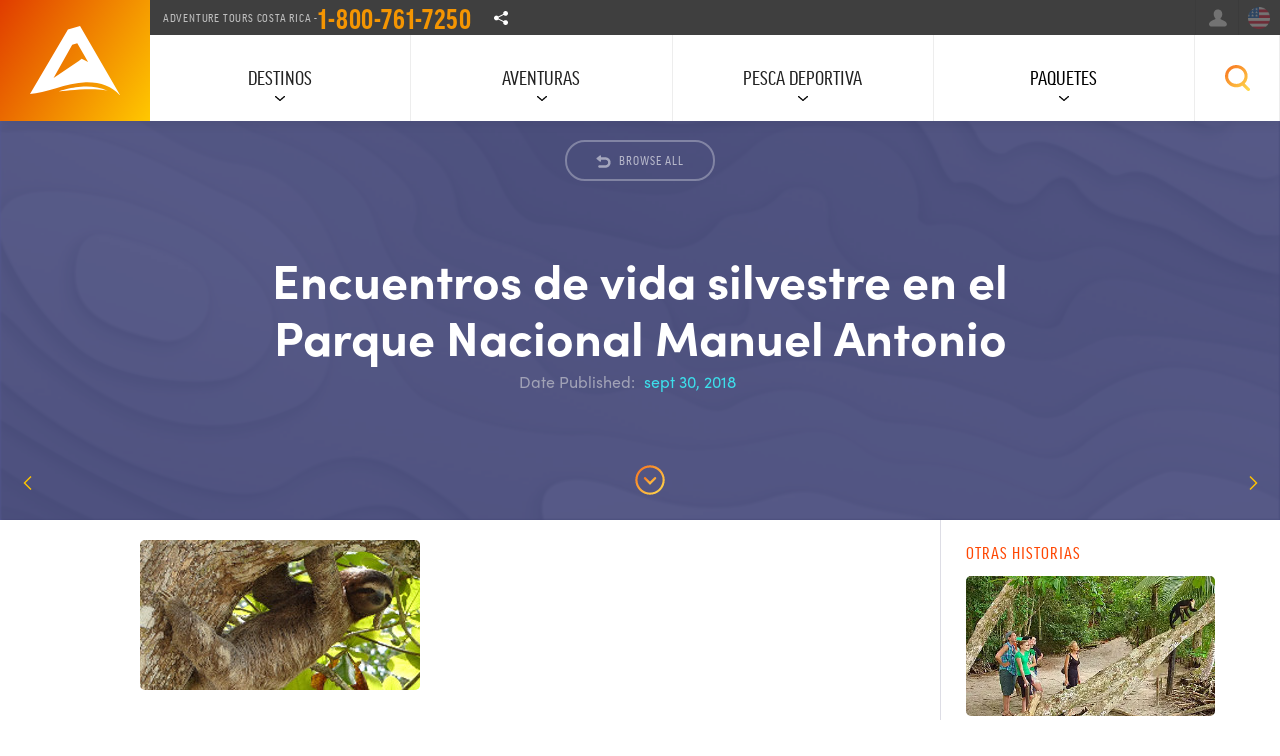

--- FILE ---
content_type: text/html; charset=UTF-8
request_url: https://www.adventuretourscostarica.com/es/blog/wildlife-encounters-in-manuel-antonio-park
body_size: 15455
content:
  
  

              
<!DOCTYPE html>
<html data-wf-page="5dfe96b78d0e1e4c293327f9" data-wf-site="5dbdd8f904f8b2e79a722601">
<head>
    <!--earlyHead-->
    <link rel="manifest" href="/manifest.json">
    <meta name="theme-color" content="#ffffff">
    
    <!--endearlyHead-->
    <meta charset="utf-8">
    <link rel="preconnect" href="https://dvnak526bu6js.cloudfront.net">
    <link rel="preconnect" href="https://cdn.jsdelivr.net">
    <link rel="preconnect" href="https://use.typekit.net">
    <link rel="dns-prefetch" href="//client.crisp.chat">

    
    <script>
        (function () {
            var config = {
                kitId: 'dxx4ehc'
            };
            var d = false;
            var tk = document.createElement('script');
            tk.src = '//use.typekit.net/' + config.kitId + '.js';
            tk.type = 'text/javascript';
            tk.async = 'true';
            tk.onload = tk.onreadystatechange = function () {
                var rs = this.readyState;
                if (d || rs && rs != 'complete' && rs != 'loaded') return;
                d = true;
                try {
                    Typekit.load(config);
                } catch (e) {
                }
            };
            var s = document.getElementsByTagName('script')[0];
            s.parentNode.insertBefore(tk, s);
        })();
        document.addEventListener('DOMContentLoaded', function(){
            setTimeout(() => {
                (function(w,d,s,l,i){w[l]=w[l]||[];w[l].push({'gtm.start':
                        new Date().getTime(),event:'gtm.js'});var f=d.getElementsByTagName(s)[0],
                    j=d.createElement(s),dl=l!='dataLayer'?'&l='+l:'';j.async=true;j.src=
                    'https://www.googletagmanager.com/gtm.js?id='+i+dl;f.parentNode.insertBefore(j,f);
                })(window,document,'script','dataLayer','GTM-MRNJNPB');
            }, 10000)
        });
    </script>

    <!-- Google Tag Manager -->
        <script></script>
    <!-- End Google Tag Manager -->

    <!-- [if lt IE 9]>
    <script src="https://cdnjs.cloudflare.com/ajax/libs/html5shiv/3.7.3/html5shiv.min.js"
            type="text/javascript"></script><![endif] -->

    <script type="text/javascript">!function (o, c) {
            var n = c.documentElement, t = " w-mod-";
            n.className += t + "js", ("ontouchstart" in o || o.DocumentTouch && c instanceof DocumentTouch) && (n.className += t + "touch")
        }(window, document);</script>

    <link href="https://www.adventuretourscostarica.com/images/favicon-32x32.png" rel="shortcut icon" type="image/x-icon">
    <link href="https://www.adventuretourscostarica.com/images/ms-icon-310x310.png" rel="apple-touch-icon">

    <meta content="width=device-width, initial-scale=1, maximum-scale=1, user-scalable=no" name="viewport">

                    
        
                
            
                <style>.firstHero {
                        background-image: url('https://www.adventuretourscostarica.com/images/hero-2-p-2000.jpg')
                    }</style>

            

                        
            
        <style>.sub--allcaps--url{transition:all .2s ease-in-out}.sub--allcaps--url:hover{transform:scale(1.5);color:#e03c00;text-decoration:underline}.review-widget-left,.review-widget-right{width:140px;z-index:10}@media (min-width:769px){.m--header{position:relative;opacity:1;transform:translate3d(0px,0px,0px) scale3d(1,1,1) rotateX(0deg) rotateY(0deg) rotateZ(0deg) skew(0deg,0deg);transform-style:preserve-3d}.review-widget-left{position:absolute;left:0;top:50%;transform:translateY(-50%)}.review-widget-right{position:absolute;right:40px;top:50%;transform:translateY(-50%)}}@media (max-width:768px){.review-widget-left,.review-widget-right{position:relative;width:100%;margin:15px 0;text-align:center;left:auto;right:auto;top:auto;transform:none}}.review-widget-left:empty,.review-widget-right:empty{min-height:60px;background:rgba(0,0,0,.05);border-radius:4px;animation:pulse 1.5s ease-in-out infinite alternate}@keyframes pulse{0%{opacity:.6}100%{opacity:1}}.jq-ry-container{position:relative;padding:0 5px;line-height:0;display:block;cursor:pointer;-webkit-box-sizing:content-box;-moz-box-sizing:content-box;box-sizing:content-box;direction:ltr}.jq-ry-container[readonly=readonly]{cursor:default}.jq-ry-container>.jq-ry-group-wrapper{position:relative;width:100%}.jq-ry-container>.jq-ry-group-wrapper>.jq-ry-group{position:relative;line-height:0;z-index:10;white-space:nowrap}.jq-ry-container>.jq-ry-group-wrapper>.jq-ry-group>svg{display:inline-block}.jq-ry-container>.jq-ry-group-wrapper>.jq-ry-group.jq-ry-normal-group{width:100%}.jq-ry-container>.jq-ry-group-wrapper>.jq-ry-group.jq-ry-rated-group{width:0;z-index:11;position:absolute;top:0;left:0;overflow:hidden}</style>    <noscript><img height="1" width="1" style="display:none"
                   src="https://www.facebook.com/tr?id=1741634816018715&ev=PageView&noscript=1"
        /></noscript>
    <!-- End Facebook Pixel Code -->

<title>Encuentros con la Vida Salvaje en el Parque Nacional Manuel Antonio</title>
<script deprecated deprecation-notice="Universal Analytics (which is what this script uses) is being [discontinued on July 1st, 2023](https://support.google.com/analytics/answer/11583528). You should use Google gtag.js or Google Tag Manager instead and transition to a new GA4 property.">(function(i,s,o,g,r,a,m){i['GoogleAnalyticsObject']=r;i[r]=i[r]||function(){
(i[r].q=i[r].q||[]).push(arguments)},i[r].l=1*new Date();a=s.createElement(o),
m=s.getElementsByTagName(o)[0];a.async=1;a.src=g;m.parentNode.insertBefore(a,m)
})(window,document,'script','https://www.google-analytics.com/analytics.js','ga');
ga('create', 'UA-23137657-1', 'auto', {allowLinker: true});
ga('set', 'anonymizeIp', true);
ga('require', 'displayfeatures');
ga('require', 'ecommerce');
ga('require', 'ec');
ga('require', 'linkid');
ga('require', 'linker');
ga('send', 'pageview');
</script><meta name="generator" content="SEOmatic">
<meta name="keywords" content="tours en costa rica, vacaciones en familia, costa rica tours">
<meta name="description" content="El operador turístico de aventura número 1 de Costa Rica, de propiedad y operación estadounidense. Ubicado en Jaco Beach, Costa Rica">
<meta name="referrer" content="no-referrer-when-downgrade">
<meta name="robots" content="all">
<meta content="adventuretoursCR" property="fb:profile_id">
<meta content="es" property="og:locale">
<meta content="en_GB" property="og:locale:alternate">
<meta content="Adventure Tours Costa Rica" property="og:site_name">
<meta content="website" property="og:type">
<meta content="https://www.adventuretourscostarica.com/es/blog/wildlife-encounters-in-manuel-antonio-park" property="og:url">
<meta content="Encuentros con la Vida Salvaje en el Parque Nacional Manuel Antonio" property="og:title">
<meta content="El operador turístico de aventura número 1 de Costa Rica, de propiedad y operación estadounidense. Ubicado en Jaco Beach, Costa Rica" property="og:description">
<meta content="https://d1jw9ttdwqg5x8.cloudfront.net/reports/_1200x630_crop_center-center_82_none/sloth-hanging-from-tree-in-costa-rica-small.jpg?mtime=1721783029" property="og:image">
<meta content="1200" property="og:image:width">
<meta content="630" property="og:image:height">
<meta content="Tours de ATV en Costa Rica" property="og:image:alt">
<meta name="twitter:card" content="summary_large_image">
<meta name="twitter:site" content="@AdventureTourCR">
<meta name="twitter:creator" content="@AdventureTourCR">
<meta name="twitter:title" content="Encuentros con la Vida Salvaje en el Parque Nacional Manuel Antonio">
<meta name="twitter:description" content="El operador turístico de aventura número 1 de Costa Rica, de propiedad y operación estadounidense. Ubicado en Jaco Beach, Costa Rica">
<meta name="twitter:image" content="https://d1jw9ttdwqg5x8.cloudfront.net/reports/_800x418_crop_center-center_82_none/sloth-hanging-from-tree-in-costa-rica-small.jpg?mtime=1721783029">
<meta name="twitter:image:width" content="800">
<meta name="twitter:image:height" content="418">
<meta name="twitter:image:alt" content="Tours de ATV en Costa Rica">
<link href="https://www.adventuretourscostarica.com/es/blog/wildlife-encounters-in-manuel-antonio-park" rel="canonical">
<link href="https://www.adventuretourscostarica.com/es" rel="home">
<link href="https://www.adventuretourscostarica.com/es/blog/wildlife-encounters-in-manuel-antonio-park" rel="alternate" hreflang="es">
<link href="https://www.adventuretourscostarica.com/blog/wildlife-encounters-in-manuel-antonio-park" rel="alternate" hreflang="x-default">
<link href="https://www.adventuretourscostarica.com/blog/wildlife-encounters-in-manuel-antonio-park" rel="alternate" hreflang="en-gb">
<link href="https://www.adventuretourscostarica.com/css/fire.css?v=1.0.0" rel="stylesheet">
<link href="https://www.adventuretourscostarica.com/css/extend.css" rel="stylesheet"></head>



<body class="body ">

    
<div data-collapse="medium" data-animation="over-right" data-duration="400" data-doc-height="1" class="navbar w-nav">

    <a href="https://www.adventuretourscostarica.com/es/" class="navbar-logo-wrapper w-nav-brand w--current"
       style="background-image: url(https://dvnak526bu6js.cloudfront.net/graphics/clean-atcr-icon.svg), linear-gradient(121deg, #e03c00, #ffc800);"></a>
    <!--logo-->

    <div class="navbar-inner">

        <div class="navbar-secondary">

            <div class="navbar-s-meta">

                <div class="navbar-s-meta-item">Adventure Tours Costa Rica -
                    <a href="tel:1-800-761-7250" class="tel-top"> 1-800-761-7250</a>
                </div>
                <!-- item -->

                <!-- item -->
                <div class="navbar-s-meta-item d-md-hide">
                    <div data-hover="1" data-delay="0" class="w-dropdown">

                        <div class="social--toggle w-dropdown-toggle"></div>

                        <nav class="dd-menu navbar-s-offset light w-dropdown-list">
                            <style>
                                .dd-menu-item.social-whatsapp {
                                    padding-left: 35px;
                                    background-image: url('/images/whatsapp.svg');
                                    background-position: 10px 50%;
                                    background-size: 16px;
                                    background-repeat: no-repeat;
                                }

                                .dd-menu-item.social-whatsapp:hover {
                                    background-color: rgba(0, 0, 0, 0.03);
                                    color: #654aff;
                                }
                            </style>
                                                                                                <a href="https://www.facebook.com/adventuretoursCR" target="_blank"
                                       class="dd-menu-item social-fb w-dropdown-link">Facebook</a>
                                                                    <a href="https://www.instagram.com/adventuretourscostarica/" target="_blank"
                                       class="dd-menu-item social-ig w-dropdown-link">Instagram</a>
                                                                    <a href="https://twitter.com/AdventureTourCR" target="_blank"
                                       class="dd-menu-item social-tw w-dropdown-link">Twitter</a>
                                                                    <a href="https://www.youtube.com/channel/UCcqtfm3haKaL0cNtpBpY7Fw" target="_blank"
                                       class="dd-menu-item social-yt w-dropdown-link">Youtube</a>
                                                                    <a href="https://www.pinterest.com/adventuretourscostarica/" target="_blank"
                                       class="dd-menu-item social-pin w-dropdown-link">Pinterest</a>
                                                                    <a href="https://wa.me/50687477595" target="_blank"
                                       class="dd-menu-item social-whatsapp w-dropdown-link">Whatsapp</a>
                                                                                    </nav>

                    </div>
                </div>
                <!-- item -->
            </div>
            <!-- navbar meta -->

            <div class="navbar-s-auxilary">

                <a href="https://www.adventuretourscostarica.com/es/search"
                   class="navbar-s-button navbar-s-search w-nav-link">Buscar</a>

                
                    <a href="https://www.adventuretourscostarica.com/es/signin"
                       class="navbar-s-button navbar-s-login w-nav-link">Ingresar</a>

                
                
                                    <a href="https://www.adventuretourscostarica.com/blog/wildlife-encounters-in-manuel-antonio-park"
                       class="navbar-s-button navbar-s-lang w-nav-link">English</a>
                

            </div><!-- auxilary -->
        </div>
        <!-- secondary nav -->

        <div class="toggle--btn w-nav-button">
            <div class="w-icon-nav-menu"></div>
        </div>
        <!-- toggle nav in mobile -->

        <nav id="navHero" role="navigation" class="navbar-primary w-nav-menu">

            <div class="navbar-flex">

                                <div class="navbar-block">
                    <div data-delay="0" class="navbar-key-button w-dropdown">
                        <div class="navbar-key-toggle w-dropdown-toggle">
                            <div>Destinos</div>
                        </div>

                        <nav class="dropdown-panel w-dropdown-list">
                            <div class="wrapper">

                                
<div id="locationToggle" class="flex--x fx--lg-allcenter d-md-hide">

    
<a href="https://www.adventuretourscostarica.com/es/destinations" id="locationReset" class="button btn--pill mx-10 w-button">Todos</a>  

<a href="#" class="button btn--pill mx-10 w-button" data-src="National Park">National Parks</a>
<a href="#" class="button btn--pill mx-10 w-button" data-src="Beach">Beaches</a>
<a href="#" class="button btn--pill mx-10 w-button" data-src="Volcano">Volcanoes</a>

</div>


<div class="py-30">
<div class="w-container">

    <div id="locationPills" class="flex--x fx--lg-allcenter fx--wrap">

                
                                                	                        <a href="https://www.adventuretourscostarica.com/es/destinations/costa-rica" class="pill--tag tag--xxxl w-button" data-type="|Pais">Costa Rica</a>

        
                                                	                        	                        <a href="https://www.adventuretourscostarica.com/es/destinations/manuel-antonio" class="pill--tag tag--xxxl w-button" data-type="|National Park|Beach">Manuel Antonio</a>

        
                                                	                        <a href="https://www.adventuretourscostarica.com/es/destinations/carara" class="pill--tag tag--xl w-button" data-type="|National Park">Carara</a>

        
                                                	                        <a href="https://www.adventuretourscostarica.com/es/destinations/jaco" class="pill--tag tag--xxxl w-button" data-type="|Beach">Jaco</a>

        
                                                	                        	                        <a href="https://www.adventuretourscostarica.com/es/destinations/los-suenos" class="pill--tag tag--xxxl w-button" data-type="|Beach|Marina">Los Sueños</a>

        
                                                	                        	                        <a href="https://www.adventuretourscostarica.com/es/destinations/monteverde" class="pill--tag tag--xxxl w-button" data-type="|National Park|Selva">Monteverde</a>

        
                                                	                        	                        <a href="https://www.adventuretourscostarica.com/es/destinations/la-fortuna-arenal" class="pill--tag tag--xxxl w-button" data-type="|National Park|Volcano">La Fortuna</a>

        
                                                	                        <a href="https://www.adventuretourscostarica.com/es/destinations/tamarindo" class="pill--tag tag--xxxl w-button" data-type="|Beach">Tamarindo</a>

        

    </div>
</div>
</div>

                            </div>
                        </nav>
                    </div>
                </div>

                                <div class="navbar-block">
                    <div data-delay="0" class="navbar-key-button w-dropdown">
                        <div id="toggleB" class="navbar-key-toggle w-dropdown-toggle">
                            <div>Aventuras</div>
                        </div>
                        <nav class="dropdown-panel w-dropdown-list">
                            <div class="wrapper medium">
                                <div class="w-row">

                                    <div class="feed">
                                                            
    <div class="navbar--column w-col w-col-3 w-col-small-6">
    <div>
                    <h5 class="sub--allcaps navbar--subtitle">Tours Populares</h5>
        
        <a href="https://www.adventuretourscostarica.com/es/tours/atv" class="navbar--subnav-thumbnail w-inline-block"
           style="background-image: url(https://dvnak526bu6js.cloudfront.net/new/_thumb/46079/Costa-Rica-ATV.webp); background-size: cover; background-position: 50%; 50%; min-height: 100px"></a>

        <ul class="list--kill-styles">

                            <li class="navbar--subnav-item">
                    <a href="https://www.adventuretourscostarica.com/es/tours/jaco-6-hour-atv-canopy-combo-tour" class="navbar--subnav-link w-inline-block">
                        <div>Signature  ATV, Canopy y Cascada</div>
                    </a>
                </li>
                            <li class="navbar--subnav-item">
                    <a href="https://www.adventuretourscostarica.com/es/tours/jaco-monkey-mangrove-tour" class="navbar--subnav-link w-inline-block">
                        <div>Tour Manglar con Monos</div>
                    </a>
                </li>
                            <li class="navbar--subnav-item">
                    <a href="https://www.adventuretourscostarica.com/es/tours/jaco-rainforest-adventure-booze-cruise" class="navbar--subnav-link w-inline-block">
                        <div>Rainforest Aventura Crucero de Bebidas</div>
                    </a>
                </li>
                            <li class="navbar--subnav-item">
                    <a href="https://www.adventuretourscostarica.com/es/tours/jaco-full-day-atv-tour" class="navbar--subnav-link w-inline-block">
                        <div>Día completo - Tour ATV</div>
                    </a>
                </li>
                            <li class="navbar--subnav-item">
                    <a href="https://www.adventuretourscostarica.com/es/tours/los-suenos-canopy-tour" class="navbar--subnav-link w-inline-block">
                        <div>Tour de Canopy en Los Sueños</div>
                    </a>
                </li>
            
        </ul>

        <a href="https://www.adventuretourscostarica.com/es/tours/combo-tours" class="link--arrow inverse w-button">Combo Tours</a>

    </div>


</div><!-- col -->

<div class="navbar--column w-col w-col-3 w-col-small-6">


            <h5 class="sub--allcaps navbar--subtitle">Aventuras de 1 Día</h5>
    
    <a href="https://www.adventuretourscostarica.com/es/tours/wildlife" class="navbar--subnav-thumbnail w-inline-block"
       style="background-image: url(https://dvnak526bu6js.cloudfront.net/new/General/_thumb/45943/costa-rica-monkey-tour.webp); background-size: cover; background-position: 50%; 50%; min-height: 100px"></a>

    <div>
        <ul class="list--kill-styles">

                            <li class="navbar--subnav-item">
                    <a href="https://www.adventuretourscostarica.com/es/tours/jaco-full-day-atv-tour" class="navbar--subnav-link w-inline-block">
                        <div>Día completo - Tour ATV</div>
                    </a>
                </li>
                            <li class="navbar--subnav-item">
                    <a href="https://www.adventuretourscostarica.com/es/tours/jaco-rainforest-adventure-booze-cruise" class="navbar--subnav-link w-inline-block">
                        <div>Rainforest Aventura Crucero de Bebidas</div>
                    </a>
                </li>
                            <li class="navbar--subnav-item">
                    <a href="https://www.adventuretourscostarica.com/es/tours/aco-tortuga-island-catamaran-party" class="navbar--subnav-link w-inline-block">
                        <div>Tortuga en Catamarán - Tour Fiestero</div>
                    </a>
                </li>
                            <li class="navbar--subnav-item">
                    <a href="https://www.adventuretourscostarica.com/es/tours/pacuare-full-day-rafting-trip" class="navbar--subnav-link w-inline-block">
                        <div>Rafting en el Río Pacuare</div>
                    </a>
                </li>
                            <li class="navbar--subnav-item">
                    <a href="https://www.adventuretourscostarica.com/es/tours/costa-rica-surf-tours" class="navbar--subnav-link w-inline-block">
                        <div>Tours de Surf en Costa Rica</div>
                    </a>
                </li>
                            <li class="navbar--subnav-item">
                    <a href="https://www.adventuretourscostarica.com/es/tours/jaco-manuel-antonio-national-park-tour" class="navbar--subnav-link w-inline-block">
                        <div>Parque Nacional Manuel Antonio</div>
                    </a>
                </li>
                            <li class="navbar--subnav-item">
                    <a href="https://www.adventuretourscostarica.com/es/tours/jaco-canyoning-rappelling-tour" class="navbar--subnav-link w-inline-block">
                        <div>Canyoning y Rápel</div>
                    </a>
                </li>
            
        </ul>

                    <a href="https://www.adventuretourscostarica.com/es/browse/tours?c=2565" class="link--arrow inverse w-button">Ver Más Tours</a>
        
    </div>
</div><!-- col -->

<div class="navbar--column w-col w-col-3 w-col-small-6">

            <h5 class="sub--allcaps navbar--subtitle">Actividades</h5>
    
    <div>
        <ul class="list--kill-styles">

                            
                <li class="navbar--subnav-item">
                    <a href="https://www.adventuretourscostarica.com/es/fishing" class="navbar--subnav-link w-inline-block">

                        <div class="node-icon" style="background-image: url('https://dvnak526bu6js.cloudfront.net/graphics/sportfishing.svg')">Pesca Deportiva</div>

                    </a>
                </li>
                            
                <li class="navbar--subnav-item">
                    <a href="https://www.adventuretourscostarica.com/es/tours/atv" class="navbar--subnav-link w-inline-block">

                        <div class="node-icon" style="background-image: url('https://dvnak526bu6js.cloudfront.net/graphics/atv.svg')">Cuadraciclo (ATV)</div>

                    </a>
                </li>
                            
                <li class="navbar--subnav-item">
                    <a href="https://www.adventuretourscostarica.com/es/tours/canopy" class="navbar--subnav-link w-inline-block">

                        <div class="node-icon" style="background-image: url('https://dvnak526bu6js.cloudfront.net/graphics/canopy.svg')">Canopy</div>

                    </a>
                </li>
                            
                <li class="navbar--subnav-item">
                    <a href="https://www.adventuretourscostarica.com/es/tours/rainforest" class="navbar--subnav-link w-inline-block">

                        <div class="node-icon" style="background-image: url('https://dvnak526bu6js.cloudfront.net/graphics/rainforest.svg')">Tours de Selva 4x4</div>

                    </a>
                </li>
                            
                <li class="navbar--subnav-item">
                    <a href="https://www.adventuretourscostarica.com/es/tours/wildlife" class="navbar--subnav-link w-inline-block">

                        <div class="node-icon" style="background-image: url('https://dvnak526bu6js.cloudfront.net/graphics/wildlife.svg')">Vida Silvestre</div>

                    </a>
                </li>
                            
                <li class="navbar--subnav-item">
                    <a href="https://www.adventuretourscostarica.com/es/tours/rafting" class="navbar--subnav-link w-inline-block">

                        <div class="node-icon" style="background-image: url('https://dvnak526bu6js.cloudfront.net/graphics/rafting.svg')">Rafting</div>

                    </a>
                </li>
                            
                <li class="navbar--subnav-item">
                    <a href="https://www.adventuretourscostarica.com/es/tours/kayak" class="navbar--subnav-link w-inline-block">

                        <div class="node-icon" style="background-image: url('https://dvnak526bu6js.cloudfront.net/graphics/kayak.svg')">Kayaking</div>

                    </a>
                </li>
                            
                <li class="navbar--subnav-item">
                    <a href="https://www.adventuretourscostarica.com/es/tours/canyoning" class="navbar--subnav-link w-inline-block">

                        <div class="node-icon" style="background-image: url('https://dvnak526bu6js.cloudfront.net/graphics/climbing.svg')">Canyoning &amp; Rappel</div>

                    </a>
                </li>
                            
                <li class="navbar--subnav-item">
                    <a href="https://www.adventuretourscostarica.com/es/tours/surfing" class="navbar--subnav-link w-inline-block">

                        <div class="node-icon" style="background-image: url('https://dvnak526bu6js.cloudfront.net/graphics/surfing.svg')">Surf en Costa Rica</div>

                    </a>
                </li>
                            
                <li class="navbar--subnav-item">
                    <a href="https://www.adventuretourscostarica.com/es/tours/horseback-tours" class="navbar--subnav-link w-inline-block">

                        <div class="node-icon" style="background-image: url('https://dvnak526bu6js.cloudfront.net/graphics/horseback.svg')">Cabalgata</div>

                    </a>
                </li>
            
        </ul>


    </div>
</div><!-- col -->

<div class="navbar--column w-col w-col-3 w-col-small-6">

            <h5 class="sub--allcaps navbar--subtitle"><a href="https://www.adventuretourscostarica.com/es/packages" class="inverse">Paquetes</a></h5>
    

    <div class="mb-20">
        <ul class="list--kill-styles">

                            <li class="navbar--subnav-item">
                    <a href="https://www.adventuretourscostarica.com/es/packages/the-voyager" class="navbar--subnav-link w-inline-block">
                        <div>The Voyager</div>
                    </a>
                </li>
                            <li class="navbar--subnav-item">
                    <a href="https://www.adventuretourscostarica.com/es/packages/the-adrenaline" class="navbar--subnav-link w-inline-block">
                        <div>Adrenaline Adventure</div>
                    </a>
                </li>
                            <li class="navbar--subnav-item">
                    <a href="https://www.adventuretourscostarica.com/es/packages/the-fishermans-dream" class="navbar--subnav-link w-inline-block">
                        <div>Sueño VIP del Pescador</div>
                    </a>
                </li>
                            <li class="navbar--subnav-item">
                    <a href="https://www.adventuretourscostarica.com/es/packages/the-zen-escape" class="navbar--subnav-link w-inline-block">
                        <div>Zen Escape</div>
                    </a>
                </li>
                            <li class="navbar--subnav-item">
                    <a href="https://www.adventuretourscostarica.com/es/packages/pirate-island-adventure" class="navbar--subnav-link w-inline-block">
                        <div>Aventura en la Isla Pirata</div>
                    </a>
                </li>
                            <li class="navbar--subnav-item">
                    <a href="https://www.adventuretourscostarica.com/es/packages/vip-voyager" class="navbar--subnav-link w-inline-block">
                        <div>Viajero VIP</div>
                    </a>
                </li>
            
        </ul>

                    <a href="https://www.adventuretourscostarica.com/es/packages" class="link--arrow inverse w-button">Ver Paquetes</a>
        

    </div>

        <div>

                    <h5 class="sub--allcaps navbar--subtitle">Explorar</h5>
        
        <ul class="list--kill-styles">

                                            <li class="navbar--subnav-item">
                    <a href="https://www.adventuretourscostarica.com/transportation" class="navbar--subnav-link w-inline-block">
                        <div class="node-icon" style="background-image: url('https://dvnak526bu6js.cloudfront.net/graphics/rentals.svg')">Transporte</div>
                    </a>
                </li>
                                            <li class="navbar--subnav-item">
                    <a href="https://www.adventuretourscostarica.com/accommodations" class="navbar--subnav-link w-inline-block">
                        <div class="node-icon" style="background-image: url('https://dvnak526bu6js.cloudfront.net/graphics/hotels.svg')">Hospedaje</div>
                    </a>
                </li>
                                            <li class="navbar--subnav-item">
                    <a href="https://www.adventuretourscostarica.com/es/browse/attractions" class="navbar--subnav-link w-inline-block">
                        <div class="node-icon" style="background-image: url('https://dvnak526bu6js.cloudfront.net/graphics/attractions.svg')">Attracciones</div>
                    </a>
                </li>
                                            <li class="navbar--subnav-item">
                    <a href="https://www.adventuretourscostarica.com/es/browse/restaurants" class="navbar--subnav-link w-inline-block">
                        <div class="node-icon" style="background-image: url('https://dvnak526bu6js.cloudfront.net/graphics/restaurants.svg')">Restaurantes</div>
                    </a>
                </li>
            
        </ul>
    </div>

</div><!-- col -->                                    </div>

                                </div>
                            </div>
                        </nav>
                    </div>
                </div>

                                <div class="navbar-block">
                    <div data-delay="0" class="navbar-key-button w-dropdown">
                        <div id="toggleC" class="navbar-key-toggle w-dropdown-toggle"
                             data-load="https://www.adventuretourscostarica.com/es/ajax/subnav-adventures.html">
                            <div>Pesca Deportiva</div>
                        </div>
                                                <nav class="dropdown-panel w-dropdown-list">
                            <div class="wrapper">
                                <div class="flex--x fx--lg-allcenter d-md-hide">
                                    <a href="https://www.adventuretourscostarica.com/es/fishing" class="button btn--pill mx-10 w-button">General</a>

                                    <a href="https://www.adventuretourscostarica.com/es/fishing/charters" class="button btn--pill mx-10 w-button">Yates</a>

                                    <a href="https://www.adventuretourscostarica.com/es/fishing/reports" class="button btn--pill mx-10 w-button ">Reportes de Pesca</a>

                                    <a href="https://www.adventuretourscostarica.com/es/fishing/species" class="button btn--pill mx-10 w-button ">Species</a>
                                </div>
                            </div>
                        </nav>
                    </div>
                </div>

                                <div class="navbar-block">
                    <div data-delay="0" class="navbar-key-button w-dropdown">

                        
                        <a href="https://www.adventuretourscostarica.com/es/packages"
                           class="navbar-key-toggle">Paquetes</a>

                    </div>
                </div>

                                <div>
                    <div data-hover="0" data-delay="0"
                         class="navbar-key-button navbar-search w-dropdown open-search-box">

                        <div class="navbar-key-toggle ico--search w-dropdown-toggle">
                            <div class="text-indent-hide">Buscar</div>
                        </div>

                                                <nav class="dropdown-panel dp-search w-dropdown-list search-from-open">
                            <div class="search-form w-form">

                                <form class="pos-relative" action="https://www.adventuretourscostarica.com/es/search">
                                    <input type="search" name="q" class="search-field w-input" maxlength="256"
                                           placeholder="Escriba sus palabras claves">
                                    <div class="search--btn-box">
                                        <input type="submit"
                                               value="Buscar"
                                               class="button btn--rounded gra--a w-button">
                                    </div>
                                </form>

                            </div>
                        </nav>
                    </div>
                </div>
            </div>
            <!-- desktop nav -->


                        <div class="navbar-flex mnav">
                <div class="navbar-block">
                    <a href="tel:1-800-761-7250" class="tel-menu w-inline-block">
                        <div>1-800-761-7250</div>
                    </a>
                </div>
                                    <div class="navbar-block">
                        <a href="https://www.adventuretourscostarica.com/es/about" class="navbar-key-toggle w-inline-block">
                            <div>Nosotros</div>
                        </a>
                    </div>
                                    <div class="navbar-block">
                        <a href="https://www.adventuretourscostarica.com/es/destinations" class="navbar-key-toggle w-inline-block">
                            <div>Destinos</div>
                        </a>
                    </div>
                                    <div class="navbar-block">
                        <a href="https://www.adventuretourscostarica.com/es/browse/tours" class="navbar-key-toggle w-inline-block">
                            <div>Aventuras</div>
                        </a>
                    </div>
                                    <div class="navbar-block">
                        <a href="https://www.adventuretourscostarica.com/es/packages" class="navbar-key-toggle w-inline-block">
                            <div>Paquetes</div>
                        </a>
                    </div>
                                    <div class="navbar-block">
                        <a href="https://www.adventuretourscostarica.com/transportation" class="navbar-key-toggle w-inline-block">
                            <div>Transporte</div>
                        </a>
                    </div>
                                    <div class="navbar-block">
                        <a href="https://www.adventuretourscostarica.com/es/fishing" class="navbar-key-toggle w-inline-block">
                            <div>Pesca Deportiva</div>
                        </a>
                    </div>
                                    <div class="navbar-block">
                        <a href="https://www.adventuretourscostarica.com/es/blog" class="navbar-key-toggle w-inline-block">
                            <div>Artículos</div>
                        </a>
                    </div>
                                    <div class="navbar-block">
                        <a href="https://www.adventuretourscostarica.com/es/contact" class="navbar-key-toggle w-inline-block">
                            <div>Contáctenos</div>
                        </a>
                    </div>
                
            </div>
            <!-- mobile nav -->

        </nav>
        <!-- primary nav -->

    </div>
    <!-- inner -->

</div>
<!-- navbar -->



    <div id="body-content" class="global">
      
<div id="A" class="module first-offset no-sticky post-module">
      <div data-animation="slide" data-hide-arrows="1" data-duration="500" data-infinite="1" class="heroslider w-slider">

        <div class="w-slider-mask">

          <div class="heropanel bg-purple w-slide">


            <div class="heroslider--data inside post-fade">

                            <a href="https://www.adventuretourscostarica.com/es/blog" class="button outline no-sticky"><img loading="lazy" src="https://www.adventuretourscostarica.com/images/return-arrow.svg" width="15px" class="btn-icon"> Browse All</a>


              <h1 data-w-id="d81a1021-ca1a-97d8-519b-bac49279ae48" class="post--title">Encuentros de vida silvestre en el Parque Nacional Manuel Antonio</h1><!-- hero -->
              <div class="post--hero-data">
                <div class="phero--databox">
                  <div class="inline-txt mr-5">Date Published:</div>
                  <div class="inline-txt txt-color-c">sept 30, 2018</div>
                </div>
              </div><!-- post-hero-data -->

            </div>

            <div class="bg-hero bgpost" ></div>
            <!-- bg image -->

          </div>
          <!-- heropanel -->

        </div>
        <!-- mask -->

      </div>
      <!-- slider -->

      <a href="#B" class="btn--start w-inline-block"></a>

       

<div class="pagination">
                        <a href="https://www.adventuretourscostarica.com/es/blog/5-tips-for-adventure-trips-to-costa-rica" class="postcard--arrow-left inline w-inline-block">
              <div class="page--flex-center">
                <div class="w-icon-slider-left"></div>
              </div>
            </a>
                        
              <span class="tag-label mx-5">Browse More</span>

                        <a href="https://www.adventuretourscostarica.com/es/blog/nightlife-guide-to-jacó-costa-rica" class="postcard--arrow-right inline w-inline-block">
              <div class="page--flex-center">
                <div class="w-icon-slider-right"></div>
              </div>
            </a>
             </div><!-- pagination -->
</div><!-- header -->


<div id="B" class="fixedwrapper max-wide">

      <div class="fw--container">
        <div class="wrapper medium">
          <div class="px-md-100">

           <div class="mb-20"><img loading="lazy" src="https://d1jw9ttdwqg5x8.cloudfront.net/reports/sloth-hanging-from-tree-in-costa-rica-small.jpg" alt="Encuentros de vida silvestre en el Parque Nacional Manuel Antonio" class="img--rounded-soft"></div>

            <div class="matrixblock">
              <div class="rt w-richtext">

               <p>Aventúrese en el <a href="https://www.adventuretourscostarica.com/es/tours/jaco-manuel-antonio-national-park-tour">Parque Nacional Manuel Antonio</a> para ver múltiples especies de monos, hábitats de los inigualables perezosos, aves exóticas y un increíble mundo submarino justo al lado de las playas de Manuel Antonio. Uno de los parques más pequeños de Costa Rica con biodiversidad mas amplia. Explore todo en caminos accesibles que serpentean a través de la rica selva tropical.</p>
<h2>Una multitud de monos</h2>
<figure><img src="https://d1jw9ttdwqg5x8.cloudfront.net/reports/white-faced-monkey-in-costa-rica-forest.jpg" data-image="hhubypuddp00"></figure>
<p>Tres de las cuatro <a href="https://www.adventuretourscostarica.com/es/tours/jaco-monkey-mangrove-tour">especies de monos</a> que llaman hogar a Costa Rica viven en el parque. Uno con el que casi seguramente se encontrará es el mono capuchino de cara blanca.</p>
<p>Inteligente, rápido y sin miedo a los humanos, un capuchino es capaz de quitarle su comida si no tiene cuidado. Es probable que escuche monos aulladores antes de verlos.<br>Acertadamente nombrada, la especie pasa gran parte de su tiempo en lo alto de los árboles y no es tan formidable como lo harían creer sus llamadas en pleno auge. Mantenga los ojos bien abiertos por los pequeños monos ardilla anaranjados.<br>Alguna vez abundantes en Costa Rica y Panamá, los monos ardilla ahora están en la lista de especies amenazadas y solo residen en las selvas tropicales de Manuel Antonio y el Parque Nacional Corcovado.</p>
<h2>Una colorida variedad de Iguanas</h2>
<p>Al caminar por los senderos del bosque, muchas iguanas pueden cruzarse en su camino. Con una altura de entre tres y seis pies, estas impresionantes criaturas se ven a menudo tomando el sol tropical y parecen prestar poca atención a los visitantes humanos. Mientras que las especies que viven en el parque reciben el nombre de "verde" y "negra", estas iguanas en realidad vienen en una variedad de colores del arco iris.</p>
<h2>Pase un tiempo con los perezosos</h2>
<figure><img src="https://d1jw9ttdwqg5x8.cloudfront.net/reports/sloth-hanging-from-tree-in-costa-rica.jpg" data-image="pjrzgg3vyjag"></figure>
<p>Posiblemente las criaturas más lindas de Costa Rica, los perezosos abundan en Manuel Antonio. Tanto los perezosos de dos dedos como los de tres dedos a menudo se encuentran holgazaneando en lo alto de los árboles. Estos mamíferos de movimiento lento con sonrisas aparentemente enlucidas a menudo aparecen como protuberancias en los troncos de los árboles hasta que notan una ligera agitación. ¡Trae un par de binoculares si quieres ver bien!</p>
<h2>Abundancia de pájaros tropicales</h2>
<figure><img src="https://d1jw9ttdwqg5x8.cloudfront.net/reports/scarlett-macaw-in-forest-in-costa-rica.jpg" data-image="pjrzgg3vyjag"></figure>
<p>Mientras mira hacia arriba, muchos pájaros tropicales serán visibles. Manuel Antonio tiene más de 180 especies de aves y atrae a observadores de aves de todo el mundo. Las Lapas Rojas son algunas de las aves más vistas. El loro más grande del planeta, estas aves tienen un brillante plumaje azul, amarillo y rojo. Si los colores no llaman su atención, es probable que los escuche a medida que se elevan por el aire en grupos grandes y ruidosos. Además, manténgase atento a los colibríes de manglar, que se encuentran solo en Costa Rica.</p>
<h2>Infinidad de Vida Marina</h2>
<p>Lleve algo de equipo y podra disfrutar de espléndidas aventuras de snorkel desde la playa. Salpicadas de formaciones rocosas volcánicas, las aguas de Manuel Antonio están repletas de peces tropicales. Puede acercarse a las estrellas de mar, a los peces ángel y al colorido pez loro que frecuenta los corales únicos de la costa. Vea crustáceos, moluscos e incluso mantarrayas gigantes, principalmente durante los meses de diciembre a abril, cuando la visibilidad es excepcional.</p>
<p>Aventurese un poco mas y diríjase a la costa para ver delfines y ballenas migratorias. Una gran cantidad de especies de delfines residen en las aguas cristalinas del Pacífico Central durante todo el año. Podra ver ballenas que migran desde el hemisferio sur de julio a octubre y ver ballenas que vienen del norte en los meses de diciembre a marzo.</p>
<p>Uno de los mejores lugares para visitar en Costa Rica, el Parque Nacional de Manuel Antonio ofrece la oportunidad única de ver animales de la selva y sirve como punto culminante de cualquier viaje de aventura.</p>

              </div>
            </div>
            <!-- matrixblock -->

          </div><!-- px -->
        </div><!-- wrapper -->

        

<div class="pagination">
                        <a href="https://www.adventuretourscostarica.com/es/blog/5-tips-for-adventure-trips-to-costa-rica" class="postcard--arrow-left inline w-inline-block">
              <div class="page--flex-center">
                <div class="w-icon-slider-left"></div>
              </div>
            </a>
                        
              <span class="tag-label mx-5">Browse More</span>

                        <a href="https://www.adventuretourscostarica.com/es/blog/nightlife-guide-to-jacó-costa-rica" class="postcard--arrow-right inline w-inline-block">
              <div class="page--flex-center">
                <div class="w-icon-slider-right"></div>
              </div>
            </a>
             </div><!-- pagination -->
      </div><!-- container -->

      <div class="fw--sidebar transparent">
<div class="sticky--sidebar">
                                <h4 class="sub--allcaps txt-color-a mb-10">Otras Historias</h4>
          
                    <div class="relatedpost">

                                                  
            <a href="https://www.adventuretourscostarica.com/es/blog/why-a-guide-is-essential-for-manuel-antonio-national-park-in-2026" class="lighbox-thumb alt w-inline-block"><img loading="lazy" src="https://d1jw9ttdwqg5x8.cloudfront.net/tours/Manuel_Antonio_National_Park/_thumb/1072/manuel-antonio-monkey.webp" alt="Why a Guide is Essential for Manuel Antonio National Park in 2026" class="img--rounded-soft mb-0"></a>

            <div class="relatedpost--data">
              <div class="relatedpost--date">ene 16, 2026</div>
              <a href="https://www.adventuretourscostarica.com/es/blog/why-a-guide-is-essential-for-manuel-antonio-national-park-in-2026" class="w-inline-block">
                <h5 class="relatedpost--title">Why a Guide is Essential for Manuel Antonio National Park in 2026</h5>
              </a>
            </div>
          </div>
          <!-- relatedpost -->
                    <div class="relatedpost">

                                                  
            <a href="https://www.adventuretourscostarica.com/es/blog/exploring-la-fortuna-costa-rica-in-2026-is-it-worth-the-trip" class="lighbox-thumb alt w-inline-block"><img loading="lazy" src="https://d1jw9ttdwqg5x8.cloudfront.net/banners/Arenal/_thumb/1252/Arenal-Tour.webp" alt="Exploring La Fortuna Costa Rica in 2026: Is it Worth the Trip?" class="img--rounded-soft mb-0"></a>

            <div class="relatedpost--data">
              <div class="relatedpost--date">ene 10, 2026</div>
              <a href="https://www.adventuretourscostarica.com/es/blog/exploring-la-fortuna-costa-rica-in-2026-is-it-worth-the-trip" class="w-inline-block">
                <h5 class="relatedpost--title">Exploring La Fortuna Costa Rica in 2026: Is it Worth the Trip?</h5>
              </a>
            </div>
          </div>
          <!-- relatedpost -->
          
                      <a href="https://www.adventuretourscostarica.com/es/blog" class="button primary btn--small w-button">Ver Más Historias</a>
          
</div><!-- sticky -->
</div><!--sidebar-->

</div><!-- fixedwrapper -->





  </div><!-- global -->
    <div class="footer">
    <div class="wrapper">
        <div class="px-20">
            <div class="m--header mb-2">
                                    <div class="sub--allcaps-ext text-faded mb-10">Mantente Aventurero</div>
                    <h3 class="module--title">Subscribete</h3>
                    <div class="sub--allcaps op-50">Nunca spam ¡Solo descuentos en tours!</div>
                            </div>
            <div class="text-center w-container">
                <div id="subscribeBox" class="footer--newsletter w-form">
                    <div class="rounded-fieldblock">
                        <div class="lb-inline theme1">
                            <form method="post" id="mailchimp-form">
                                <input type="hidden" name="CRAFT_CSRF_TOKEN" value="K3Y8D3BMh7UtOEHG2reOw6KgLY0OA0tOjG8L3AvOwixSwV6AqP_yUVEncnoGfNLjeFwuqqnyz4ibwlrKbWgyPrQCfKVugrB7O7MZs-OZlic=">
                                <input type="hidden" name="tags" value="ATCR">
                                <div class="lb-form-row lb-form-row--input">
                                    <input class="lb-input lb-input--email" type="email" name="email">
                                </div>
                                <div class="lb-form-row lb-form-row--buttons">
                                    <button class="lb-submit" type="submit">Subscribe</button>
                                </div>
                            </form>
                                                    </div>
                    </div>
                    <div class="w-hidden" id="subscribe-thank-you">Thank you for subscribing!</div>
                </div>
            </div>

            <br/>&nbsp;<br/>
            <div class="footer-grid inside resultsgrid w-layout-grid">
                <div class="footer--card">
                    <h4>COMPANY INFO</h4>
                    <ul>
                        <li><a href="/">Home</a></li>
                        <li><a href="https://www.adventuretourscostarica.com/es/about">About Us</a></li>
                        <li><a href="https://www.adventuretourscostarica.com/es/about/our-story">Mission Statement</a></li>
                        <li><a href="https://www.adventuretourscostarica.com/es/about/costa-rica">About Costa Rica</a></li>
                        <li>
                            <a href="https://www.adventuretourscostarica.com/es/about/costa-rica/jaco-beach-information">About Jaco Costa Rica</a>
                        </li>
                        <li><a href="https://www.adventuretourscostarica.com/es/about/faqs">FAQs</a></li>
                        <li><a href="https://www.adventuretourscostarica.com/es/blog">Costa Rica Blog</a></li>
                        <li><a href="https://www.adventuretourscostarica.com/es/contact">Contact Us</a></li>
                    </ul>
                </div>
                <div class="footer--card">
                    <h4>TOP DESTINATIONS</h4>
                    <ul>
                        <li><a href="https://www.adventuretourscostarica.com/es/destinations/costa-rica">Costa Rica</a></li>
                        <li><a href="https://www.adventuretourscostarica.com/es/destinations/jaco">Jaco</a></li>
                        <li><a href="https://www.adventuretourscostarica.com/es/destinations/los-suenos">Los Sueños</a></li>
                        <li><a href="https://www.adventuretourscostarica.com/es/destinations/la-fortuna-arenal">La Fortuna</a></li>
                        <li><a href="https://www.adventuretourscostarica.com/es/destinations/monteverde">Monteverde</a></li>
                        <li><a href="https://www.adventuretourscostarica.com/es/destinations/manuel-antonio">Manuel Antonio</a></li>
                        <li><a href="https://www.adventuretourscostarica.com/es/destinations/carara">Carara</a></li>
                    </ul>
                </div>
                <div class="footer--card">
                    <h4>BROWSE</h4>
                    <ul>
                        <li><a href="https://www.adventuretourscostarica.com/es/accommodations">Accommodations</a></li>
                        <li><a href="https://www.adventuretourscostarica.com/es/transportation">Transportation</a></li>
                        <li><a href="https://www.adventuretourscostarica.com/es/browse/attractions">Attractions</a></li>
                    </ul>
                    <div class="adventure">
                        <h4>ADVENTURES</h4>
                        <ul>
                            <li><a href="https://www.adventuretourscostarica.com/es/tours/combo-tours">Combo Tours</a></li>
                            <li><a href="https://www.adventuretourscostarica.com/es/browse/tours?c=2565">One Day Tours</a></li>
                            <li><a href="https://www.adventuretourscostarica.com/es/fishing">Sportfishing</a></li>
                            <li><a href="https://www.adventuretourscostarica.com/es/browse/tours?a=2570">Browse all Adventures</a></li>
                        </ul>
                    </div>
                </div>
                <div class="footer--card">
                    <h4>OUR PACKAGES</h4>
                    <ul>
                        <li><a href="https://www.adventuretourscostarica.com/es/packages/the-voyager">The Voyager</a></li>
                        <li><a href="https://www.adventuretourscostarica.com/es/packages/the-adrenaline">The Adrenaline</a></li>
                        <li><a href="https://www.adventuretourscostarica.com/es/packages/the-fishermans-dream">The Fisherman&#039;s Dream</a>
                        </li>
                        <li><a href="https://www.adventuretourscostarica.com/es/packages/the-zen-escape">The Zen Escape</a></li>
                        <li>
                            <a href="https://www.adventuretourscostarica.com/es/packages/pirate-island-adventure">Pirate Island Adventure</a>
                        </li>
                        <li><a href="https://www.adventuretourscostarica.com/es/packages/vip-voyager">The VIP Voyager</a></li>
                    </ul>
                </div>
                <div class="footer--card">
                    <h4>PLAN YOUR TRIP TODAY</h4>
                    <ul>
                        <li>Call Us Today</li>
                        <li><a href="tel:1-800-761-7250">US TOLL-FREE NUMBER <br>1-800-761-7250</a></li>
                        <li><a href="tel:(506) 2643-5720">COSTA RICA <br>(506) 2643-5720</a></li>
                        <li>ADDRESS: Calle Samudio
                            <br> in Barrio Copey - From Super Excelente 1.2 kilometros North to
                            <br> Orange Building - Playa Jaco
                        </li>
                    </ul>
                </div>
            </div>
                            <div class="social-media">
                    <ul>
                                                    <li><a href="https://www.facebook.com/adventuretoursCR" target="_blank"
                                   class="dd-menu-item social-fb w-dropdown-link"></a></li>
                                                    <li><a href="https://www.instagram.com/adventuretourscostarica/" target="_blank"
                                   class="dd-menu-item social-ig w-dropdown-link"></a></li>
                                                    <li><a href="https://twitter.com/AdventureTourCR" target="_blank"
                                   class="dd-menu-item social-tw w-dropdown-link"></a></li>
                                                    <li><a href="https://www.youtube.com/channel/UCcqtfm3haKaL0cNtpBpY7Fw" target="_blank"
                                   class="dd-menu-item social-yt w-dropdown-link"></a></li>
                                                    <li><a href="https://www.pinterest.com/adventuretourscostarica/" target="_blank"
                                   class="dd-menu-item social-pin w-dropdown-link"></a></li>
                                                    <li><a href="https://wa.me/50687477595" target="_blank"
                                   class="dd-menu-item social-whatsapp w-dropdown-link"></a></li>
                                            </ul>
                </div>
                        <div class="text-center w-container">
                <p class="footer--copy">© 2026 Copyright Adventure Tours Costa Rica</p><a href="#A"
                                                                                           class="w-inline-block"><img
                            loading="lazy" src="https://dvnak526bu6js.cloudfront.net/graphics/clean-atcr-icon.svg" width="60" height="46"
                            alt="Adventure Tours Costa Rica"></a>
            </div>
        </div>
    </div>
</div>
<!-- footer -->
            <div class="modal micromodal-slide" id="modal-1" aria-hidden="true">
    <div class="modal__overlay" tabindex="-1" data-micromodal-close>
        <div id="modalAjax" class="modal__container" role="dialog" aria-modal="true" aria-labelledby="modal-1-title">
            <div class="feed"></div>
        </div>
    </div>
</div>    <div id="promo-popup-overlay" class="promo-popup-overlay">
    <div class="promo-popup-container">
        <button class="promo-popup-close" onclick="closePromoPopup()">
            <svg width="20" height="20" viewBox="0 0 24 24" fill="none" xmlns="http://www.w3.org/2000/svg">
                <path d="M18 6L6 18M6 6L18 18" stroke="currentColor" stroke-width="2" stroke-linecap="round" stroke-linejoin="round"/>
            </svg>
        </button>
        
        <div class="promo-popup-glass-card">
            <div class="promo-popup-content">
                <div class="promo-popup-badge">SPECIAL OFFER</div>
                
                <h2 class="promo-popup-title">
                    <span class="promo-popup-highlight">Up to 20% Off</span>
                </h2>
                
                <p class="promo-popup-text">
                    Any tour when booked with ATV or Safari Tour. 
                    <br>Contact us today for details.
                </p>
                
                <a href="https://www.adventuretourscostarica.com/es/browse/tours" class="promo-popup-button">
                    <span>Browse Tours</span>
                    <svg width="18" height="18" viewBox="0 0 20 20" fill="none" xmlns="http://www.w3.org/2000/svg">
                        <path d="M7.5 15L12.5 10L7.5 5" stroke="currentColor" stroke-width="2" stroke-linecap="round" stroke-linejoin="round"/>
                    </svg>
                </a>
            </div>
        </div>
    </div>
</div>

<style>
    @keyframes fadeIn {
        from { opacity: 0; }
        to { opacity: 1; }
    }

    @keyframes slideUp {
        from {
            transform: translateY(30px);
            opacity: 0;
        }
        to {
            transform: translateY(0);
            opacity: 1;
        }
    }

    @keyframes fadeOut {
        from { 
            opacity: 1; 
            transform: scale(1);
        }
        to { 
            opacity: 0; 
            transform: scale(0.98);
        }
    }

    .promo-popup-overlay {
        position: fixed;
        top: 0;
        left: 0;
        width: 100%;
        height: 100%;
        background: rgba(15, 23, 42, 0.8);
        backdrop-filter: blur(8px);
        -webkit-backdrop-filter: blur(8px);
        display: none;
        justify-content: center;
        align-items: center;
        z-index: 10000;
        padding: 20px;
        box-sizing: border-box;
    }

    .promo-popup-overlay.is-visible {
        display: flex;
        animation: fadeIn 0.3s ease-in-out;
    }

    .promo-popup-container {
        position: relative;
        max-width: 480px;
        width: 100%;
        animation: slideUp 0.4s cubic-bezier(0.34, 1.56, 0.64, 1);
    }

    .promo-popup-glass-card {
        position: relative;
        background: rgba(255, 255, 255, 0.08);
        backdrop-filter: blur(20px);
        -webkit-backdrop-filter: blur(20px);
        border-radius: 24px;
        border: 1px solid rgba(255, 255, 255, 0.15);
        box-shadow: 
            0 8px 32px rgba(0, 0, 0, 0.3),
            inset 0 1px 0 rgba(255, 255, 255, 0.2);
        overflow: hidden;
    }

    .promo-popup-glass-card::before {
        content: '';
        position: absolute;
        top: 0;
        left: 0;
        right: 0;
        bottom: 0;
        background: linear-gradient(135deg, 
            rgba(255, 255, 255, 0.08) 0%, 
            rgba(255, 255, 255, 0.02) 100%);
        pointer-events: none;
    }

    .promo-popup-close {
        position: absolute;
        top: -12px;
        right: -12px;
        background: rgba(255, 255, 255, 0.95);
        backdrop-filter: blur(10px);
        -webkit-backdrop-filter: blur(10px);
        border: none;
        color: #fc6b1d;
        width: 40px;
        height: 40px;
        border-radius: 50%;
        cursor: pointer;
        display: flex;
        align-items: center;
        justify-content: center;
        transition: all 0.3s ease;
        z-index: 10;
        box-shadow: 0 4px 12px rgba(0, 0, 0, 0.15);
    }

    .promo-popup-close:hover {
        background: #fc6b1d;
        color: white;
        transform: rotate(90deg);
    }

    .promo-popup-content {
        padding: 48px 40px;
        text-align: center;
        position: relative;
        z-index: 1;
    }

    .promo-popup-badge {
        display: inline-block;
        background: rgba(255, 196, 1, 0.15);
        backdrop-filter: blur(10px);
        -webkit-backdrop-filter: blur(10px);
        color: #ffc401;
        padding: 8px 20px;
        border-radius: 20px;
        font-size: 11px;
        font-weight: 700;
        letter-spacing: 2px;
        margin-bottom: 24px;
        border: 1px solid rgba(255, 196, 1, 0.25);
    }

    .promo-popup-title {
        font-size: 48px;
        font-weight: 900;
        margin: 0 0 20px 0;
        line-height: 1.1;
        font-family: ff-good-headline-web-pro-con, sans-serif;
        color: white;
    }

    .promo-popup-highlight {
        background: linear-gradient(135deg, #ffc401 0%, #fc6b1d 100%);
        -webkit-background-clip: text;
        background-clip: text;
        -webkit-text-fill-color: transparent;
        display: inline-block;
    }

    .promo-popup-text {
        font-size: 18px;
        color: rgba(255, 255, 255, 0.9);
        margin: 0 0 32px 0;
        line-height: 1.6;
        font-weight: 400;
    }

    .promo-popup-button {
        display: inline-flex;
        align-items: center;
        gap: 8px;
        background: linear-gradient(135deg, #fc6b1d 0%, #e03c00 100%);
        color: white;
        padding: 16px 36px;
        border-radius: 50px;
        font-size: 16px;
        font-weight: 600;
        text-decoration: none;
        transition: all 0.3s ease;
        box-shadow: 0 8px 20px rgba(252, 107, 29, 0.3);
        text-transform: uppercase;
        letter-spacing: 0.5px;
    }

    .promo-popup-button:hover {
        transform: translateY(-2px);
        box-shadow: 0 12px 28px rgba(252, 107, 29, 0.4);
    }

    .promo-popup-button svg {
        transition: transform 0.3s ease;
    }

    .promo-popup-button:hover svg {
        transform: translateX(3px);
    }

    @media screen and (max-width: 767px) {
        .promo-popup-overlay {
            padding: 15px;
        }

        .promo-popup-content {
            padding: 40px 28px;
        }

        .promo-popup-title {
            font-size: 38px;
        }

        .promo-popup-text {
            font-size: 16px;
        }

        .promo-popup-button {
            padding: 14px 32px;
            font-size: 15px;
        }

        .promo-popup-close {
            width: 36px;
            height: 36px;
            top: -10px;
            right: -10px;
        }
    }

    @media screen and (max-width: 479px) {
        .promo-popup-title {
            font-size: 32px;
        }

        .promo-popup-text {
            font-size: 15px;
        }

        .promo-popup-badge {
            font-size: 10px;
            padding: 6px 16px;
        }
    }
</style>

<script>
    (function() {
        const overlay = document.getElementById('promo-popup-overlay');
        if (!overlay) return;

        const STORAGE_KEY = 'promoPopupDismissedUntil';
        const DISMISS_DAYS = 30;
        const now = Date.now();
        const dismissedUntil = parseInt(localStorage.getItem(STORAGE_KEY) || '0', 10);

        function hidePopup() {
            overlay.classList.remove('is-visible');
        }

        window.closePromoPopup = function() {
            const until = now + DISMISS_DAYS * 24 * 60 * 60 * 1000;
            localStorage.setItem(STORAGE_KEY, until.toString());
            overlay.style.animation = 'fadeOut 0.3s ease-in-out';
            setTimeout(hidePopup, 300);
        };

        overlay.addEventListener('click', function(e) {
            if (e.target === this) {
                closePromoPopup();
            }
        });

        document.addEventListener('keydown', function(e) {
            if (e.key === 'Escape') {
                closePromoPopup();
            }
        });

        let shown = false;

        function showPopupIfAllowed() {
            if (shown) return;
            const current = Date.now();
            if (current < dismissedUntil) return;
            shown = true;
            overlay.classList.add('is-visible');
            document.removeEventListener('scroll', showPopupIfAllowed);
            document.removeEventListener('click', showPopupIfAllowed);
        }

        document.addEventListener('scroll', showPopupIfAllowed, { passive: true });
        document.addEventListener('click', showPopupIfAllowed);
    })();
</script>
    <script src="https://cdn.jsdelivr.net/npm/micromodal/dist/micromodal.min.js"></script>
<script src="https://cdnjs.cloudflare.com/ajax/libs/jquery/3.5.1/jquery.min.js"
        integrity="sha512-bLT0Qm9VnAYZDflyKcBaQ2gg0hSYNQrJ8RilYldYQ1FxQYoCLtUjuuRuZo+fjqhx/qtq/1itJ0C2ejDxltZVFg=="
        crossorigin="anonymous"></script>
            <script src="https://www.adventuretourscostarica.com/js/webflow.js" type="text/javascript"></script>
        <script type="text/javascript">MicroModal.init({disableScroll:false,onClose:function(){}});document.addEventListener('DOMContentLoaded',function(){$(".ajaxPop").click(function(){var page=$(this).data('load');$("#modalAjax").find(".feed").load(page);});$("#toggleA").click(function(){var page=$(this).data('load');$('#ajaxA').find(".feed").loa(page);});$("#toggleB").click(function(){var page=$(this).data('load');$('#ajaxB').find(".feed").load(page);});$("#toggleC").click(function(){var page=$(this).data('load');$('#ajaxC').find(".feed").load(page);});$("#toggleD").click(function(){var page=$(this).data('load');$('#ajaxD').find(".feed").load(page);});$("#locationToggle a.button").click(function(){var tabs=$("#locationToggle").find(".button");var pills=$("#locationPills").find(".pill--tag");var type=$(this).data('src');var selected=$("#locationPills").find(".pill--tag[data-type*='"+type+"']");tabs.removeClass('active');$(this).addClass('active');pills.removeClass('fade filter');pills.addClass('fade');selected.addClass('filter');});$("#locationReset").click(function(){var pills=$("#locationPills").find(".pill--tag");pills.removeClass('fade');});$("#filterA").change(function(){location=$("#filterA option:selected").val();});$("#filterB").change(function(){location=$("#filterB option:selected").val();});$("#filterC").change(function(){location=$("#filterC option:selected").val();});$("#filterD").change(function(){location=$("#filterD option:selected").val();});$("#fDestinationWhere").change(function(){location=$("#fDestinationWhere option:selected").val();});if($('#fDestination').length){let url='/browse';let a='';let b='';let product='';$("#fDestination").change(function(){});$("#fType").change(function(){product=$(this).find("option:selected").val();if(product=='tours'){$('#fActivity').removeClass('dark').removeAttr('disabled');}else{$('#fActivity').addClass('dark').attr('disabled','disabled');}});$("#fGo").click(function(e){e.preventDefault();a=$('#fDestination option:selected').val();product=$('#fType option:selected').val();b=$('#fActivity option:selected').val();url=url+(product!=''?'/'+product+'?':'/tours?')+(a!=''?'&a='+a:'');if(product=='fishing'){url='/fishing';}
if(product=='accommodations'){url='/browse/accommodations?where='+a;}
if(b=='fishing/charters'){url='/'+b;}
location=url;});}});</script>        <!-- [if lte IE 9]>
<script src="https://cdnjs.cloudflare.com/ajax/libs/placeholders/3.0.2/placeholders.min.js"></script><![endif] -->




    <script type="text/javascript">MicroModal.init({disableScroll:false,onClose:function(){}});document.addEventListener('DOMContentLoaded',function(){$(".ajaxPop").click(function(){var page=$(this).data('load');$("#modalAjax").find(".feed").load(page);});$("#toggleA").click(function(){var page=$(this).data('load');$('#ajaxA').find(".feed").loa(page);});$("#toggleB").click(function(){var page=$(this).data('load');$('#ajaxB').find(".feed").load(page);});$("#toggleC").click(function(){var page=$(this).data('load');$('#ajaxC').find(".feed").load(page);});$("#toggleD").click(function(){var page=$(this).data('load');$('#ajaxD').find(".feed").load(page);});$("#locationToggle a.button").click(function(){var tabs=$("#locationToggle").find(".button");var pills=$("#locationPills").find(".pill--tag");var type=$(this).data('src');var selected=$("#locationPills").find(".pill--tag[data-type*='"+type+"']");tabs.removeClass('active');$(this).addClass('active');pills.removeClass('fade filter');pills.addClass('fade');selected.addClass('filter');});$("#locationReset").click(function(){var pills=$("#locationPills").find(".pill--tag");pills.removeClass('fade');});$("#filterA").change(function(){location=$("#filterA option:selected").val();});$("#filterB").change(function(){location=$("#filterB option:selected").val();});$("#filterC").change(function(){location=$("#filterC option:selected").val();});$("#filterD").change(function(){location=$("#filterD option:selected").val();});$("#fDestinationWhere").change(function(){location=$("#fDestinationWhere option:selected").val();});if($('#fDestination').length){let url='/browse';let a='';let b='';let product='';$("#fDestination").change(function(){});$("#fType").change(function(){product=$(this).find("option:selected").val();if(product=='tours'){$('#fActivity').removeClass('dark').removeAttr('disabled');}else{$('#fActivity').addClass('dark').attr('disabled','disabled');}});$("#fGo").click(function(e){e.preventDefault();a=$('#fDestination option:selected').val();product=$('#fType option:selected').val();b=$('#fActivity option:selected').val();url=url+(product!=''?'/'+product+'?':'/tours?')+(a!=''?'&a='+a:'');if(product=='fishing'){url='/fishing';}
if(product=='accommodations'){url='/browse/accommodations?where='+a;}
if(b=='fishing/charters'){url='/'+b;}
location=url;});}});</script>
<script src="https://cdnjs.cloudflare.com/ajax/libs/rateYo/2.3.4/jquery.rateyo.min.js"></script>
<script>$(function(){$("div[id^='customer-rating-']").rateYo({starWidth:"24px",normalFill:"#FFFFFF"});});</script>
    
  
        <script>
    window.$crisp = [];
    window.CRISP_WEBSITE_ID = "2150aa0b-ecaf-464b-8a28-323bfcc1292b";
    (function () {
      d = document;
      s = d.createElement("script");
      s.src = "https://client.crisp.chat/l.js";
      s.async = 1;
      d.getElementsByTagName("head")[0].appendChild(s);
    })();
  </script>
      <script>document.addEventListener('DOMContentLoaded',function(){function legacyLazyLoadImages(){if('loading'in HTMLImageElement.prototype){const images=document.querySelectorAll('img[loading="lazy"]');images.forEach(img=>{if(img.hasAttribute("data-src")){img.src=img.dataset.src;}});}else{const script=document.createElement('script');script.src='https://cdnjs.cloudflare.com/ajax/libs/lazysizes/5.2.2/lazysizes.min.js';document.body.appendChild(script);}}
legacyLazyLoadImages();});</script>  <script type="application/ld+json">{"@context":"https://schema.org","@graph":[{"@type":"WebPage","author":{"@id":"https://www.adventuretourscostarica.com#identity"},"copyrightHolder":{"@id":"https://www.adventuretourscostarica.com#identity"},"copyrightYear":"2018","creator":{"@id":"#creator"},"dateCreated":"2019-12-07T21:02:30-08:00","dateModified":"2022-05-27T07:14:17-07:00","datePublished":"2018-09-30T00:00:00-07:00","description":"El operador turístico de aventura número 1 de Costa Rica, de propiedad y operación estadounidense. Ubicado en Jaco Beach, Costa Rica","headline":"Encuentros con la Vida Salvaje en el Parque Nacional Manuel Antonio","image":{"@type":"ImageObject","url":"https://d1jw9ttdwqg5x8.cloudfront.net/reports/_1200x630_crop_center-center_82_none/sloth-hanging-from-tree-in-costa-rica-small.jpg?mtime=1721783029"},"inLanguage":"es","mainEntityOfPage":"https://www.adventuretourscostarica.com/es/blog/wildlife-encounters-in-manuel-antonio-park","name":"Encuentros con la Vida Salvaje en el Parque Nacional Manuel Antonio","publisher":{"@id":"#creator"},"url":"https://www.adventuretourscostarica.com/es/blog/wildlife-encounters-in-manuel-antonio-park"},{"@id":"https://www.adventuretourscostarica.com#identity","@type":"TravelAgency","alternateName":"ATCR","description":"Operadora de Tours en Costa Rica","email":"info@adventuretourscostarica.com","image":{"@type":"ImageObject","height":"1053","url":"https://dvnak526bu6js.cloudfront.net/graphics/Adventure-tours-logo_200623_163352.png?mtime=20200623093353&focal=none","width":"1488"},"logo":{"@type":"ImageObject","height":"60","url":"https://dvnak526bu6js.cloudfront.net/graphics/_600x60_fit_center-center_82_none/Adventure-tours-logo_200623_163352.png?mtime=1721783583","width":"85"},"name":"Adventure Tours Costa Rica","priceRange":"$$","telephone":"1-800-761-7250","url":"https://www.adventuretourscostarica.com"},{"@id":"#creator","@type":"Organization"},{"@type":"BreadcrumbList","description":"Breadcrumbs list","itemListElement":[{"@type":"ListItem","item":"https://www.adventuretourscostarica.com/es","name":"Homepage","position":1},{"@type":"ListItem","item":"https://www.adventuretourscostarica.com/es/blog","name":"Blog","position":2},{"@type":"ListItem","item":"https://www.adventuretourscostarica.com/es/blog/wildlife-encounters-in-manuel-antonio-park","name":"Encuentros de vida silvestre en el Parque Nacional Manuel Antonio","position":3}],"name":"Breadcrumbs"}]}</script><script>$('.open-search-box').click( function() {
    $('.search-from-open').addClass('w--open');
    });
$(document).ready(function(){
                                    $("form#mailchimp-form").submit((e) => {
                                        e.preventDefault();
                                        $.post({
                                            url: '/mailchimp/send',
                                            data: $("form#mailchimp-form").serialize(),
                                            success: (r) => {
                                                $("#subscribe-thank-you").removeClass('w-hidden');
                                                $("#subscribe-thank-you").text(r.msg);
                                                $("form#mailchimp-form")[0].reset();
                                            }
                                        });
                                    })
                                });</script></body>
</html>


--- FILE ---
content_type: image/svg+xml
request_url: https://dvnak526bu6js.cloudfront.net/graphics/surfing.svg
body_size: 1498
content:
<?xml version="1.0" encoding="UTF-8"?>
<svg xmlns="http://www.w3.org/2000/svg" width="100" height="100" viewBox="0 0 100 100" fill="none">
  <path d="M12.5102 83.0041C16 83.0041 17.7021 83.6469 19.5062 84.3265C21.4674 85.0673 23.4959 85.8326 27.5 85.8326C31.5062 85.8326 33.5347 85.0673 35.4959 84.3265C37.3 83.6469 39.0041 83.0041 42.4939 83.0041C45.9837 83.0041 47.6878 83.6469 49.4898 84.3265C51.451 85.0673 53.4796 85.8326 57.4837 85.8326C61.4919 85.8326 63.5204 85.0673 65.4837 84.3265C67.2878 83.6469 68.9919 83.0041 72.4857 83.0041C75.9776 83.0041 77.6817 83.6469 79.4857 84.3265C81.449 85.0673 83.4776 85.8326 87.4857 85.8326C88.2674 85.8326 88.9 85.198 88.9 84.4184C88.9 83.6388 88.2653 83.0041 87.4857 83.0041C83.9939 83.0041 82.2898 82.3612 80.4857 81.6816C78.5225 80.9408 76.4939 80.1755 72.4878 80.1755C68.4776 80.1755 66.449 80.9408 64.4878 81.6816C62.6837 82.3612 60.9796 83.0041 57.4857 83.0041C53.998 83.0041 52.2939 82.3612 50.4898 81.6816C48.5286 80.9408 46.5 80.1755 42.4939 80.1755C38.4878 80.1755 36.4592 80.9408 34.498 81.6816C32.6939 82.3612 30.9919 83.0041 27.5 83.0041C24.0102 83.0041 22.3082 82.3612 20.5062 81.6816C18.5449 80.9408 16.5164 80.1755 12.5102 80.1755C11.7286 80.1755 11.0959 80.8102 11.0959 81.5898C11.0959 82.3694 11.7306 83.0041 12.5102 83.0041Z" fill="white"></path>
  <path d="M87.4878 91.9571C83.9959 91.9571 82.2918 91.3163 80.4878 90.6347C78.5245 89.8939 76.4959 89.1286 72.4898 89.1286C68.4796 89.1286 66.451 89.8939 64.4898 90.6347C62.6857 91.3163 60.9816 91.9571 57.4878 91.9571C54 91.9571 52.2959 91.3163 50.4918 90.6347C48.5306 89.8939 46.502 89.1286 42.4959 89.1286C38.4898 89.1286 36.4612 89.8939 34.5 90.6347C32.6959 91.3163 30.9939 91.9571 27.502 91.9571C24.0122 91.9571 22.3102 91.3163 20.5082 90.6347C18.5469 89.8939 16.5184 89.1286 12.5122 89.1286C11.7306 89.1286 11.098 89.7633 11.098 90.5429C11.098 91.3224 11.7306 91.9571 12.5122 91.9571C16.002 91.9571 17.7041 92.6 19.5082 93.2796C21.4694 94.0204 23.498 94.7857 27.502 94.7857C31.5082 94.7857 33.5367 94.0204 35.498 93.2796C37.302 92.6 39.0061 91.9571 42.4959 91.9571C45.9857 91.9571 47.6898 92.6 49.4918 93.2796C51.4531 94.0204 53.4816 94.7857 57.4857 94.7857C61.4939 94.7857 63.5225 94.0204 65.4857 93.2796C67.2898 92.6 68.9939 91.9571 72.4878 91.9571C75.9796 91.9571 77.6837 92.6 79.4878 93.2796C81.451 94.0204 83.4796 94.7857 87.4878 94.7857C88.2694 94.7857 88.902 94.151 88.902 93.3714C88.902 92.5918 88.2694 91.9571 87.4878 91.9571Z" fill="white"></path>
  <path d="M35.4816 78.3347C37.1918 77.7939 39.3061 77.3449 42.4959 77.3449C47.0184 77.3449 49.3939 78.2408 51.4919 79.0347C53.1817 79.6735 54.5143 80.1755 57.4878 80.1755C60.4633 80.1755 61.798 79.6735 63.4878 79.0347C65.5878 78.2408 67.9633 77.3449 72.4898 77.3449C75.8878 77.3449 78.0755 77.851 79.8408 78.4388C74.2245 73.5837 34.5184 51.9469 12.8816 53.1469C12.8816 53.1469 7.80409 66.2531 35.4816 78.3347Z" fill="white"></path>
  <path d="M52.0959 20.7755C56.3936 20.7755 59.8775 17.2916 59.8775 12.9939C59.8775 8.69621 56.3936 5.21225 52.0959 5.21225C47.7982 5.21225 44.3143 8.69621 44.3143 12.9939C44.3143 17.2916 47.7982 20.7755 52.0959 20.7755Z" fill="white"></path>
  <path d="M35.6877 27.6694C36.049 28.149 36.5571 28.502 37.1347 28.6755L48.4449 32.0673L50.5 43.5918L44.7306 48.0143C44.3796 48.2857 44.0816 48.6163 43.851 48.9959L39.8959 55.5633C42.151 56.3469 44.4102 57.1857 46.6428 58.0714L49.5653 53.2204L59.8775 50.2163L64.8224 57.7245V66.2918C67.3836 67.5939 69.7694 68.8653 71.8959 70.0551V57.0878C71.8959 56.6694 71.8204 56.2531 71.6755 55.8571L65.1775 30.6776H73.7898C74.6796 30.6776 75.5143 30.2592 76.049 29.549L83.5122 19.6469C84.453 18.398 84.2041 16.6245 82.9551 15.6837C81.7061 14.7408 79.9326 14.9918 78.9939 16.2388L72.3796 25.0163C72.3796 25.0163 60.1632 22.6 58.0571 22.9776L52.7428 23.9245C51.1734 24.2041 39.649 23.5184 39.649 23.5184L31.8367 13.1571C30.8959 11.9102 29.1204 11.6633 27.8734 12.602C26.6265 13.5429 26.3775 15.3163 27.3183 16.5653L35.6877 27.6694Z" fill="white"></path>
</svg>


--- FILE ---
content_type: image/svg+xml
request_url: https://dvnak526bu6js.cloudfront.net/graphics/canopy.svg
body_size: 550
content:
<?xml version="1.0" encoding="UTF-8"?>
<svg xmlns="http://www.w3.org/2000/svg" width="100" height="100" viewBox="0 0 100 100" fill="none">
  <path d="M83.196 77.837C82.555 76.32 81.518 75.259 80.08 74.675L64.675 68.388C63.694 67.991 62.455 67.928 60.957 68.25L45.781 71.784L39.648 57.52L54.223 48.5C55.531 47.688 56.326 46.266 56.326 44.723V30.303H47.436V42.246L29.031 53.64C28.579 53.916 26.022 55.74 25.286 57.999C24.697 59.811 24.638 61.322 25.141 62.909L32.648 80.961C33.197 82.797 34.327 84.055 36.029 84.748C37.668 85.418 39.594 85.55 41.817 85.169L62.684 80.166L75.642 85.444C77.09 86.039 78.568 86.039 80.085 85.427C81.596 84.839 82.657 83.779 83.277 82.271C83.863 80.83 83.837 79.349 83.196 77.837Z" fill="white"></path>
  <path d="M56.326 22.092C56.326 19.635 54.335 17.642 51.882 17.642C49.428 17.642 47.436 19.636 47.436 22.092V28.093H56.326V22.092Z" fill="white"></path>
  <path d="M34.193 42.729C34.193 47.422 30.391 51.223 25.694 51.223C21.002 51.223 17.2 47.423 17.2 42.729C17.2 38.039 21.002 34.225 25.694 34.225C30.391 34.225 34.193 38.039 34.193 42.729Z" fill="white"></path>
  <path d="M0.641036 12.734L0.587036 12.925V15.424L43.675 27.692V25.005L0.641036 12.734Z" fill="white"></path>
  <path d="M99.248 14.114L59.886 25.376V28.093L99.248 16.82V14.114Z" fill="white"></path>
</svg>


--- FILE ---
content_type: image/svg+xml
request_url: https://dvnak526bu6js.cloudfront.net/graphics/rafting.svg
body_size: 637
content:
<?xml version="1.0" encoding="UTF-8"?>
<svg xmlns="http://www.w3.org/2000/svg" width="100" height="100" viewBox="0 0 100 100" fill="none">
  <path d="M92.8437 21.875L78.125 7.15624C77.5271 6.64429 76.7582 6.37677 75.9717 6.40715C75.1852 6.43752 74.4391 6.76356 73.8826 7.32011C73.326 7.87665 73 8.62272 72.9696 9.4092C72.9392 10.1957 73.2067 10.9647 73.7187 11.5625L78.9375 16.7812L78.6562 16.9687L47.8125 47.8125L33.3124 46.2812C32.283 46.1833 31.2447 46.3147 30.2721 46.6659C29.2995 47.0171 28.4168 47.5795 27.6874 48.3125L10.4374 65.625C9.45241 66.5606 8.66132 67.6811 8.10936 68.9224C7.5574 70.1638 7.25538 71.5017 7.22056 72.8598C7.18574 74.2179 7.41879 75.5696 7.90641 76.8376C8.39402 78.1056 9.12665 79.2651 10.0624 80.25L19.8749 90.0625C20.7854 90.9723 21.8675 91.6921 23.0584 92.1803C24.2494 92.6685 25.5254 92.9152 26.8124 92.9062H27.2187C29.9531 92.8204 32.554 91.7041 34.4999 89.7812L51.6875 72.5937C52.426 71.8683 52.9919 70.9862 53.3435 70.0125C53.6951 69.0389 53.8233 67.9986 53.7187 66.9687L52.1875 52.4687L83.0312 21.625C83.099 21.5349 83.1616 21.441 83.2187 21.3437L88.4375 26.5625C89.0591 27.1468 89.8873 27.4602 90.74 27.4339C91.5927 27.4075 92.4 27.0435 92.9843 26.4219C93.5686 25.8003 93.8821 24.972 93.8557 24.1193C93.8293 23.2666 93.4653 22.4593 92.8437 21.875V21.875Z" fill="white"></path>
</svg>


--- FILE ---
content_type: image/svg+xml
request_url: https://dvnak526bu6js.cloudfront.net/graphics/restaurants.svg
body_size: 1046
content:
<?xml version="1.0" encoding="UTF-8"?>
<svg xmlns="http://www.w3.org/2000/svg" width="48" height="48" viewBox="0 0 48 48" fill="none">
  <g clip-path="url(#clip0)">
    <path d="M45.943 38.151L33.151 25.279C32.701 25.586 32.213 25.826 31.7 26C31.08 26.211 30.425 26.326 29.75 26.326C28.953 26.326 28.178 26.173 27.461 25.881L23.383 30.223C23.929 30.632 24.591 30.871 25.286 30.898C26.221 30.93 27.127 30.574 27.789 29.913L27.852 29.85L40.58 43.396C41.072 43.919 41.753 44.221 42.472 44.233C43.191 44.245 43.881 43.963 44.389 43.456L45.944 41.902C46.441 41.405 46.721 40.73 46.721 40.026C46.721 39.322 46.44 38.648 45.943 38.151Z" fill="white"></path>
    <path d="M15.537 21.285L19.374 17.681C19.127 17.016 18.999 16.305 18.999 15.574C18.999 14.362 19.375 13.172 20.049 12.175L12.011 3.87803C10.769 2.63803 8.75598 2.63803 7.51398 3.87803C5.38698 6.00603 5.26398 9.41503 7.23398 11.689L15.537 21.285Z" fill="white"></path>
    <path d="M27.501 22.523C28.123 23.144 28.937 23.454 29.75 23.454C30.564 23.454 31.378 23.144 31.999 22.523L42.093 12.43C42.472 12.051 42.472 11.436 42.093 11.056L41.934 10.897C41.752 10.715 41.505 10.614 41.247 10.614C40.99 10.614 40.743 10.716 40.56 10.897L33.886 17.572C33.602 17.854 33.217 18.014 32.816 18.014C32.414 18.014 32.029 17.854 31.745 17.57L31.586 17.411C30.995 16.821 30.995 15.862 31.587 15.271L38.261 8.59802C38.64 8.21802 38.64 7.60302 38.261 7.22402L38.102 7.06402C37.919 6.88202 37.672 6.78002 37.415 6.78002C37.157 6.78002 36.91 6.88302 36.728 7.06402L30.054 13.74C29.771 14.024 29.386 14.182 28.985 14.182C28.583 14.182 28.198 14.024 27.914 13.74L27.754 13.579C27.47 13.296 27.31 12.91 27.31 12.509C27.31 12.109 27.47 11.724 27.754 11.44L34.428 4.76602C34.611 4.58202 34.713 4.33702 34.713 4.07802C34.713 3.82002 34.611 3.57302 34.428 3.39002L34.27 3.23202C34.081 3.04302 33.832 2.94702 33.583 2.94702C33.334 2.94702 33.086 3.04302 32.895 3.23202L22.802 13.325C22.205 13.922 21.87 14.731 21.87 15.574C21.87 16.417 22.205 17.226 22.801 17.823L23.099 18.122L2.17197 37.78C1.64898 38.271 1.34698 38.955 1.33598 39.671C1.32498 40.389 1.60498 41.08 2.11198 41.588L3.60797 43.271C4.10597 43.768 4.77997 44.234 5.48297 44.234C5.49697 44.234 5.50997 44.234 5.52497 44.234C6.24197 44.234 6.92597 43.735 7.41697 43.212L27.076 22.097L27.501 22.523Z" fill="white"></path>
  </g>
  <defs>
    <clipPath id="clip0">
      <rect width="48" height="48" fill="white"></rect>
    </clipPath>
  </defs>
</svg>


--- FILE ---
content_type: image/svg+xml
request_url: https://dvnak526bu6js.cloudfront.net/graphics/climbing.svg
body_size: 629
content:
<?xml version="1.0" encoding="UTF-8"?>
<svg xmlns="http://www.w3.org/2000/svg" width="100" height="100" viewBox="0 0 100 100" fill="none">
  <path d="M58.782 47.539C77.152 38.423 84.279 7.198 84.279 4.593H81.745C80.804 11.109 72.915 37.162 58.782 44.721V47.539V47.539ZM46.447 27.185C50.136 27.185 53.13 24.193 53.13 20.501C53.13 16.812 50.137 13.819 46.447 13.819C42.757 13.819 39.765 16.811 39.765 20.501C39.766 24.192 42.757 27.185 46.447 27.185ZM55.977 95.407V65.317L53.159 66.63V95.406H55.977V95.407ZM55.977 51.835V54.642H39.202L26.035 84.813C25.045 87.079 26.142 89.986 28.487 91.305C30.832 92.626 33.535 91.859 34.525 89.593L45.263 64.93C46.204 65.199 47.234 65.32 48.294 65.32C49.249 65.32 50.194 65.142 51.037 64.824L63.094 59.193L65.751 69.822C66.341 72.191 68.74 73.633 71.107 73.041C73.476 72.45 74.917 70.052 74.327 67.684L70.167 51.007C69.576 48.639 66.689 46.797 64.455 47.877L55.976 51.823L55.983 36.239L71.008 12.187C72.123 10.423 71.599 8.089 69.834 6.974C68.072 5.858 65.737 6.382 64.755 8.096L51.99 28.529L44.291 28.56C43.8 28.554 43.299 28.644 42.817 28.84L29.514 34.046L22.677 23.673C21.547 21.919 19.209 21.412 17.454 22.541C15.699 23.67 15.192 26.009 16.321 27.763L24.864 40.709C25.825 42.224 27.752 42.879 29.472 42.176L39.202 38.368L39.2 51.834H55.977V51.835Z" fill="white"></path>
</svg>


--- FILE ---
content_type: image/svg+xml
request_url: https://dvnak526bu6js.cloudfront.net/graphics/kayak.svg
body_size: 363
content:
<?xml version="1.0" encoding="UTF-8"?>
<svg xmlns="http://www.w3.org/2000/svg" width="100" height="100" viewBox="0 0 100 100" fill="none">
  <path d="M43.75 61.4438C38.2344 59.5156 34.375 55.125 34.375 50C34.375 44.8781 38.2344 40.4875 43.75 38.5563V31.4844C19.0906 33.1563 0 44.2313 0 50C0 55.7719 19.0906 66.8438 43.75 68.5156V61.4438Z" fill="white"></path>
  <path d="M56.25 31.4844V38.5563C61.7656 40.4875 65.625 44.8781 65.625 50C65.625 55.125 61.7656 59.5156 56.25 61.4438V68.5156C80.9062 66.8438 100 55.7719 100 50C100 44.2313 80.9062 33.1563 56.25 31.4844Z" fill="white"></path>
  <path d="M56.25 81.25H53.125V18.75H56.25C57.9781 18.75 59.375 17.35 59.375 15.625V9.375C59.375 4.19688 55.1781 0 50 0C44.8219 0 40.625 4.19688 40.625 9.375V15.625C40.625 17.35 42.0219 18.75 43.75 18.75H46.875V81.25H43.75C42.0219 81.25 40.625 82.6469 40.625 84.375V90.625C40.625 95.8031 44.8219 100 50 100C55.1781 100 59.375 95.8031 59.375 90.625V84.375C59.375 82.6469 57.9781 81.25 56.25 81.25Z" fill="white"></path>
</svg>


--- FILE ---
content_type: image/svg+xml
request_url: https://dvnak526bu6js.cloudfront.net/graphics/atv.svg
body_size: 969
content:
<?xml version="1.0" encoding="UTF-8"?>
<svg xmlns="http://www.w3.org/2000/svg" width="100" height="100" viewBox="0 0 100 100" fill="none">
  <path d="M41.9 73.3C43.8 67.5 45.6 61 46.3 57.2C43.6 56.2 40.9 55.5 38.4 54.9C35.6 54.2 31.5 52.9 28.9 51.8C28.2 51.5 27.6 51.1 27 50.7C18.9 48.8 11.5 47.9 8.60003 47.6C8.00003 47.5 7.50002 48.1 7.60002 48.7L8.30003 53.4C8.40003 53.7 8.50003 54 8.80003 54.1L15.2 57.4L14.1 62.3C15.4 62 16.7 61.9 18.1 61.9C28.8 61.9 37.6 70.6 37.6 81.4H44.8C42.2 79.8 40.8 76.4 41.9 73.3Z" fill="white"></path>
  <path d="M81.7 61.9C85.5 61.9 89.1 63 92.1 64.9L92.4 57.6C92.4 56.8 92 56 91.3 55.6L76.8 47.9L70.4 36.7C70.1 36.3 69.7 36 69.2 36H64.8C64.1 35.5 63.2 35.3 62.3 35.4C59.2 35.9 55.7 36.2 54.1 35.9C53.3 33.3 52.2 27.5 51.7 24.2C51.5 23.2 50.6 22.3 50.1 21.9C49.6 21.5 48.9 21 48 20.6C42.6 18.3 40.9 19.8 36.2 25C32.2 29.5 28.6 36.5 27.5 42.3C27.3 42.8 27.2 43.4 27.1 44.2C26.8 46.4 28.1 48.3 30.1 49.2C32.3 50.2 36.2 51.4 39.2 52.2C42.4 53 46 54 49.4 55.5C49 59 46.8 67.4 44.5 74.2C43.8 76.3 44.9 78.6 47.1 79.4C47.7 79.6 48.3 79.6 48.8 79.6C50.3 79.4 51.7 78.4 52.2 76.8C52.3 76.6 54.1 71.2 55.5 65.6C58.1 55.9 58.6 50.9 54.6 49C50.7 47.1 46.6 45.9 43.1 44.9C44.3 41.9 45.8 38.4 47.2 35.5C47.6 37.1 48 38.5 48.4 39.4C48.8 40.4 49.8 42.6 55.9 42.6C57.8 42.6 60.3 42.4 63.3 41.8C64 41.7 64.5 41.4 65 40.9H67L70.9 47.7C69.4 48.3 67.6 49.3 65.6 51.2C64.7 52.1 62.7 53.2 60.2 54.2C60.3 57.9 59.2 62.2 58.1 66.2C56.6 72 54.7 77.5 54.7 77.6C54.2 79.2 53.1 80.5 51.7 81.3H62.1C62.3 70.6 71 61.9 81.7 61.9Z" fill="white"></path>
  <path d="M18.3 65.6C9.6 65.6 2.5 72.7 2.5 81.4C2.5 90.1 9.6 97.2 18.3 97.2C26.9 97.1 34 90 34 81.4C34 72.7 26.9 65.6 18.3 65.6ZM18.3 87.1C15.1 87.1 12.5 84.5 12.5 81.3C12.5 78.1 15.1 75.5 18.3 75.5C21.5 75.5 24.1 78.1 24.1 81.3C24.1 84.5 21.5 87.1 18.3 87.1Z" fill="white"></path>
  <path d="M81.7 65.6C73 65.6 65.9 72.7 65.9 81.4C65.9 90.1 73 97.2 81.7 97.2C90.4 97.2 97.5 90.1 97.5 81.4C97.5 72.7 90.4 65.6 81.7 65.6ZM81.7 87.1C78.5 87.1 75.9 84.5 75.9 81.3C75.9 78.1 78.5 75.5 81.7 75.5C84.9 75.5 87.5 78.1 87.5 81.3C87.5 84.5 84.9 87.1 81.7 87.1Z" fill="white"></path>
  <path d="M53.5178 19.8944C58.209 19.7185 61.8693 15.773 61.6934 11.0819C61.5175 6.39072 57.572 2.73038 52.8809 2.90627C48.1898 3.08215 44.5294 7.02765 44.7053 11.7188C44.8812 16.4099 48.8267 20.0702 53.5178 19.8944Z" fill="white"></path>
</svg>


--- FILE ---
content_type: image/svg+xml
request_url: https://dvnak526bu6js.cloudfront.net/graphics/sportfishing.svg
body_size: 2006
content:
<?xml version="1.0" encoding="UTF-8"?>
<svg xmlns="http://www.w3.org/2000/svg" width="100" height="100" viewBox="0 0 100 100" fill="none">
  <path d="M77.3442 30.4668V34.4281C77.3442 37.4425 79.7349 39.4922 82.0317 40.4947C84.789 41.6984 86.7192 44.4359 86.7192 47.6542C86.7193 51.9872 83.24 55.4668 78.9067 55.4668C74.5756 55.4668 71.0975 51.9907 71.0942 47.6603L74.8418 50.4682L76.7217 47.9718L70.4717 43.2842C70.2399 43.1097 69.964 43.0029 69.6751 42.9764C69.3861 42.9498 69.0955 43.0042 68.8357 43.1335C68.576 43.2628 68.3573 43.4619 68.2043 43.7084C68.0512 43.9549 67.9698 44.239 67.9692 44.5292V47.6542C67.9692 53.6763 72.8846 58.5915 78.9067 58.5915C84.9289 58.5915 89.8443 53.6763 89.8442 47.6542C89.8442 43.1816 87.1448 39.3148 83.2769 37.6263C81.6993 36.9377 80.4692 35.6712 80.4692 34.4281V30.4668H77.3442Z" fill="white"></path>
  <path d="M78.9067 17.967C75.042 17.967 71.8755 21.1334 71.8755 24.9982C71.8755 28.863 75.042 32.0294 78.9067 32.0294C82.7715 32.0294 85.938 28.863 85.938 24.9982C85.938 21.1334 82.7715 17.967 78.9067 17.967ZM78.9067 21.0917C81.0826 21.0917 82.813 22.8224 82.813 24.9982C82.813 27.174 81.0826 28.9043 78.9067 28.9043C76.7309 28.9043 75.0005 27.174 75.0005 24.9982C75.0005 22.8224 76.7309 21.0917 78.9067 21.0917Z" fill="white"></path>
  <path d="M80.4692 25.0008C80.4692 25.4152 80.3046 25.8125 80.0116 26.1055C79.7186 26.3985 79.3211 26.5633 78.9067 26.5633C78.4923 26.5633 78.0949 26.3985 77.8019 26.1055C77.5089 25.8125 77.3442 25.4152 77.3442 25.0008C77.3442 24.5864 77.5089 24.189 77.8019 23.896C78.0949 23.603 78.4923 23.4382 78.9067 23.4382C79.3211 23.4382 79.7186 23.603 80.0116 23.896C80.3046 24.189 80.4692 24.5864 80.4692 25.0008Z" fill="white"></path>
  <path fill-rule="evenodd" clip-rule="evenodd" d="M77.3442 7.0293V19.5291H80.4692V7.0293H77.3442Z" fill="white"></path>
  <path d="M43.462 21.1974C38.7076 21.1974 33.9057 22.2215 29.497 24.2064C15.3898 30.559 7.63886 45.9037 10.8935 61.029C14.1485 76.1547 27.3348 85.0967 42.9982 84.5945C50.056 84.3701 50.0101 83.5646 56.2489 82.2509C57.7685 88.754 63.7067 93.2564 70.3786 92.9564V92.9211C67.5898 89.7107 65.9111 84.6283 65.8373 79.182C65.7623 73.7357 67.3067 68.5508 70.0061 65.1561V64.9661C63.3786 64.8835 57.6161 69.5024 56.2548 75.9892C50.7861 75.2073 50.8332 76.8101 45.3173 75.9892C39.0189 74.778 33.2285 68.7503 31.566 62.5555C29.9035 56.3608 32.6889 49.835 38.3104 46.7471C43.9323 43.6594 51.1376 44.7005 55.4735 49.4267V36.9265H69.536C64.1648 26.1844 53.9276 21.1924 43.4679 21.1855L43.462 21.1974ZM49.2176 29.1258C49.632 29.1258 50.0294 29.2905 50.3225 29.5835C50.6155 29.8765 50.7801 30.2739 50.7801 30.6883C50.7801 31.1027 50.6155 31.5 50.3225 31.793C50.0294 32.0861 49.632 32.2508 49.2176 32.2508C48.8032 32.2508 48.4058 32.0861 48.1128 31.793C47.8197 31.5 47.6551 31.1027 47.6551 30.6883C47.6551 30.2739 47.8197 29.8765 48.1128 29.5835C48.4058 29.2905 48.8032 29.1258 49.2176 29.1258V29.1258ZM24.2235 35.8401C24.5387 35.8363 24.8476 35.9276 25.1098 36.1025C25.3719 36.2774 25.5751 36.5274 25.6926 36.8198C25.8101 37.1122 25.8365 37.4334 25.7682 37.7411C25.7 38.0487 25.5403 38.3285 25.3101 38.5438C23.4789 40.3119 21.9711 42.3648 20.8364 44.6108C18.5667 49.1026 17.792 54.3452 18.9136 59.558C20.0339 64.7646 22.8232 68.8316 26.6895 71.6066C26.8644 71.7226 27.0142 71.8726 27.1298 72.0478C27.2454 72.223 27.3246 72.4198 27.3625 72.6263C27.4005 72.8328 27.3964 73.0446 27.3506 73.2495C27.3048 73.4544 27.2182 73.648 27.096 73.8186C26.9737 73.9893 26.8184 74.1336 26.6391 74.2429C26.4599 74.3522 26.2605 74.4243 26.0528 74.4548C25.8451 74.4853 25.6334 74.4737 25.4303 74.4206C25.2272 74.3675 25.0369 74.2738 24.8707 74.1456C20.3995 70.9362 17.1382 66.1486 15.862 60.2176C14.587 54.293 15.4645 48.3175 18.047 43.2069C19.3382 40.6515 21.0579 38.3052 23.1432 36.2914C23.4313 36.0067 23.8186 35.8452 24.2235 35.8405L24.2235 35.8401ZM30.4554 74.4325C30.7159 74.434 30.9719 74.5008 31.2001 74.6264C32.3426 75.2358 33.5254 75.7341 34.7339 76.1338C34.9297 76.1973 35.1111 76.2991 35.2676 76.4329C35.4241 76.5668 35.5526 76.7302 35.6458 76.9138C35.739 77.0974 35.7951 77.2974 35.8108 77.5027C35.8264 77.708 35.8014 77.9145 35.7371 78.1101C35.6729 78.3057 35.5706 78.4868 35.4362 78.6428C35.3019 78.7988 35.138 78.9266 34.9541 79.0191C34.7701 79.1117 34.5697 79.1671 34.3644 79.182C34.159 79.197 33.9527 79.1713 33.7573 79.1063C32.3807 78.6516 31.0364 78.0728 29.7351 77.3787C29.4253 77.217 29.1787 76.9564 29.0346 76.638C28.8905 76.3197 28.8573 75.9621 28.9403 75.6227C29.0232 75.2832 29.2175 74.9812 29.4922 74.7652C29.7668 74.5491 30.106 74.4317 30.4554 74.431L30.4554 74.4325Z" fill="white"></path>
</svg>


--- FILE ---
content_type: image/svg+xml
request_url: https://dvnak526bu6js.cloudfront.net/graphics/attractions.svg
body_size: 518
content:
<?xml version="1.0" encoding="UTF-8"?>
<svg xmlns="http://www.w3.org/2000/svg" width="48" height="48" viewBox="0 0 48 48" fill="none">
  <path d="M45.813 40.5C45.391 40.128 44.826 39.955 44.268 40.025C42.183 40.288 38.893 40.591 35.602 40.442C33.35 40.339 31.304 39.894 29.37 39.282L22.455 19.486C29.045 17.363 34.569 16.508 37.66 16.17C38.304 16.099 38.869 15.717 39.175 15.147C39.48 14.577 39.484 13.893 39.185 13.319C34.972 5.20601 25.688 0.935009 16.732 3.10901L16.566 2.63401C16.394 2.14301 16.035 1.74001 15.568 1.51501C15.1 1.29001 14.562 1.25901 14.07 1.43101L14.038 1.44201C13.017 1.79901 12.478 2.91601 12.835 3.93801L13 4.41101C4.659 8.27201 0.054 17.351 1.764 26.298C1.887 26.939 2.321 27.477 2.92 27.733C3.521 27.989 4.209 27.93 4.756 27.574C7.225 25.969 11.8 23.359 18.721 20.785L24.535 37.433C19.837 35.442 15.343 33.358 9.408 34.263C5.615 34.842 2.623 37.828 1.492 39.112C1.179 39.471 1 39.93 1 40.407V44.66C1 45.742 1.886 46.619 2.968 46.619H44.516C45.598 46.619 46.484 45.742 46.484 44.66V41.969C46.483 41.407 46.234 40.872 45.813 40.5Z" fill="white"></path>
</svg>


--- FILE ---
content_type: image/svg+xml
request_url: https://dvnak526bu6js.cloudfront.net/graphics/wildlife.svg
body_size: 1294
content:
<?xml version="1.0" encoding="UTF-8"?>
<svg xmlns="http://www.w3.org/2000/svg" width="100" height="100" viewBox="0 0 100 100" fill="none">
  <path d="M94.67 18.32C74.67 17.49 56.92 42.05 53.45 47.15C53.2242 46.7155 52.8417 46.383 52.38 46.22C52.62 44.86 51.97 45.22 51.56 44.73C51.4676 44.6246 51.3808 44.5145 51.3 44.4C54 43.55 54.71 39.33 55.02 37.47L55.09 37C55.59 34 56.01 31.41 59.38 31.12C59.4296 31.1163 59.4779 31.1026 59.5221 31.0798C59.5663 31.057 59.6054 31.0255 59.6371 30.9872C59.6688 30.9489 59.6925 30.9047 59.7068 30.857C59.721 30.8094 59.7255 30.7594 59.72 30.71C59.7163 30.6604 59.7026 30.6121 59.6798 30.5679C59.657 30.5238 59.6255 30.4846 59.5872 30.4529C59.549 30.4212 59.5047 30.3975 59.4571 30.3832C59.4094 30.369 59.3594 30.3645 59.31 30.37C55.31 30.71 54.84 33.85 54.31 36.88L54.24 37.31C53.94 39.12 53.24 43.31 50.67 43.73L50.49 43.63H50.47L50.3 43.73C47.72 43.44 46.82 39.27 46.44 37.48L46.35 37.05C45.72 34.05 45.06 30.94 41.1 30.77C41.0503 30.7658 41.0002 30.7721 40.953 30.7883C40.9058 30.8045 40.8625 30.8304 40.8258 30.8642C40.7892 30.8981 40.7599 30.9392 40.74 30.9849C40.7201 31.0307 40.7098 31.0801 40.71 31.13C40.7073 31.1794 40.7146 31.2289 40.7313 31.2754C40.7481 31.322 40.774 31.3647 40.8076 31.4011C40.8412 31.4374 40.8817 31.4667 40.9268 31.4871C40.9718 31.5075 41.0205 31.5187 41.07 31.52C44.45 31.66 44.99 34.23 45.62 37.2L45.71 37.63C46.11 39.48 47 43.63 49.71 44.39C49.6366 44.511 49.5564 44.6279 49.47 44.74C49.08 45.22 48.42 44.92 48.72 46.27C48.2722 46.4648 47.9148 46.8221 47.72 47.27C44 42.35 25.16 18.61 5.24002 20.34C4.41002 23.4 5.87002 26.7 7.51002 29.17C9.21372 31.5829 10.5797 34.2172 11.57 37C12.9 40.88 12.3 45.24 14.77 48.85C16.77 51.85 20.97 52.03 24.23 51.85C28.13 51.68 31.79 50.68 35.74 50.85H36.02C34.2093 51.1635 32.4167 51.5741 30.65 52.08C26.65 53.22 22.13 55.08 19.56 58.54C16.4 62.77 17 68.76 20 72.73C22.9989 76.8356 27.3698 79.7306 32.32 80.89C34.69 81.37 37.68 82.41 39.91 80.89C43.02 78.83 43.59 74.43 44.72 71.17C45.52 68.7688 46.5656 66.4566 47.84 64.27C48.3586 63.4171 48.9544 62.6138 49.62 61.87C49.62 63.47 49.62 65.09 49.68 66.65C49.78 68.59 49.51 71.96 50.61 73.71C50.7351 73.9613 50.9387 74.1649 51.19 74.29C51.4375 74.1569 51.6343 73.946 51.75 73.69C52.75 71.9 52.35 68.54 52.37 66.6C52.37 65.04 52.25 63.42 52.22 61.83C52.9176 62.543 53.547 63.3197 54.1 64.15C55.4746 66.2783 56.6241 68.5439 57.53 70.91C58.8 74.11 59.53 78.48 62.78 80.4C65.08 81.78 68.02 80.6 70.37 80.02C75.2588 78.645 79.492 75.5615 82.3 71.33C85.1 67.23 85.43 61.21 82.09 57.15C79.37 53.84 74.77 52.15 70.72 51.15C68.9293 50.7192 67.1167 50.3854 65.29 50.15H65.58C69.52 49.83 73.22 50.67 77.13 50.66C80.39 50.66 84.53 50.27 86.44 47.2C88.75 43.49 87.95 39.2 89.1 35.2C89.967 32.377 91.2152 29.6855 92.81 27.2C94.32 24.71 95.63 21.35 94.67 18.32Z" fill="white"></path>
</svg>


--- FILE ---
content_type: image/svg+xml
request_url: https://dvnak526bu6js.cloudfront.net/graphics/hotels.svg
body_size: 1805
content:
<?xml version="1.0" encoding="UTF-8"?>
<svg xmlns="http://www.w3.org/2000/svg" width="48" height="48" viewBox="0 0 48 48" fill="none">
  <path d="M38.422 8.8H14.455C13.464 8.8 12.701 9.596 12.701 10.586V29.443L6.623 36.158V45.172C6.623 46.162 7.387 46.972 8.377 46.972H23.986V37.097C23.986 36.795 24.208 36.516 24.508 36.516H28.363C28.666 36.516 28.881 36.795 28.881 37.097V46.972H38.42C39.41 46.972 40.25 46.162 40.25 45.172V10.586C40.251 9.596 39.412 8.8 38.422 8.8ZM21.912 41.282C21.912 41.583 21.668 41.827 21.367 41.827H17.478C17.177 41.827 16.934 41.583 16.934 41.282V37.392C16.934 37.091 17.178 36.847 17.478 36.847H21.367C21.668 36.847 21.912 37.091 21.912 37.392V41.282ZM21.912 34.229C21.912 34.53 21.668 34.774 21.367 34.774H17.478C17.177 34.774 16.934 34.53 16.934 34.229V30.339C16.934 30.038 17.178 29.794 17.478 29.794H21.367C21.668 29.794 21.912 30.038 21.912 30.339V34.229ZM21.912 27.092C21.912 27.393 21.668 27.637 21.367 27.637H17.478C17.177 27.637 16.934 27.393 16.934 27.092V23.203C16.934 22.902 17.178 22.658 17.478 22.658H21.367C21.668 22.658 21.912 22.902 21.912 23.203V27.092ZM21.912 20.038C21.912 20.339 21.668 20.583 21.367 20.583H17.478C17.177 20.583 16.934 20.339 16.934 20.038V16.149C16.934 15.848 17.178 15.604 17.478 15.604H21.367C21.668 15.604 21.912 15.848 21.912 16.149V20.038ZM28.965 34.229C28.965 34.53 28.721 34.774 28.421 34.774H24.531C24.231 34.774 23.987 34.53 23.987 34.229V30.34C23.987 30.038 24.231 29.794 24.531 29.794H28.421C28.721 29.794 28.965 30.038 28.965 30.34V34.229ZM28.965 27.092C28.965 27.393 28.721 27.637 28.421 27.637H24.531C24.231 27.637 23.987 27.393 23.987 27.092V23.203C23.987 22.902 24.231 22.658 24.531 22.658H28.421C28.721 22.658 28.965 22.902 28.965 23.203V27.092ZM28.965 20.038C28.965 20.339 28.721 20.583 28.421 20.583H24.531C24.231 20.583 23.987 20.339 23.987 20.038V16.149C23.987 15.848 24.231 15.604 24.531 15.604H28.421C28.721 15.604 28.965 15.848 28.965 16.149V20.038ZM36.019 41.282C36.019 41.583 35.776 41.827 35.475 41.827H31.586C31.285 41.827 31.041 41.583 31.041 41.282V37.392C31.041 37.091 31.285 36.847 31.586 36.847H35.475C35.776 36.847 36.019 37.091 36.019 37.392V41.282ZM36.019 34.229C36.019 34.53 35.776 34.774 35.475 34.774H31.586C31.285 34.774 31.041 34.53 31.041 34.229V30.339C31.041 30.038 31.285 29.794 31.586 29.794H35.475C35.776 29.794 36.019 30.038 36.019 30.339V34.229ZM36.019 27.092C36.019 27.393 35.776 27.637 35.475 27.637H31.586C31.285 27.637 31.041 27.393 31.041 27.092V23.203C31.041 22.902 31.285 22.658 31.586 22.658H35.475C35.776 22.658 36.019 22.902 36.019 23.203V27.092ZM36.019 20.038C36.019 20.339 35.776 20.583 35.475 20.583H31.586C31.285 20.583 31.041 20.339 31.041 20.038V16.149C31.041 15.848 31.285 15.604 31.586 15.604H35.475C35.776 15.604 36.019 15.848 36.019 16.149V20.038ZM18.26 6.518L19.671 7.532C19.815 7.636 20.009 7.635 20.151 7.53C20.294 7.425 20.353 7.241 20.297 7.073L19.751 5.422C19.696 5.254 19.755 5.069 19.897 4.965L21.298 3.935C21.441 3.83 21.5 3.646 21.444 3.478C21.388 3.309 21.231 3.197 21.054 3.198L19.315 3.207C19.138 3.208 18.981 3.095 18.925 2.927L18.38 1.275C18.324 1.107 18.167 0.994002 17.99 0.995002C17.813 0.996002 17.657 1.111 17.603 1.28L17.075 2.935C17.021 3.104 16.865 3.219 16.688 3.219L14.95 3.229C14.773 3.23 14.617 3.345 14.563 3.514C14.509 3.681 14.57 3.866 14.714 3.969L16.125 4.984C16.269 5.087 16.33 5.271 16.276 5.44L15.748 7.095C15.694 7.264 15.755 7.448 15.899 7.551C16.043 7.655 16.237 7.653 16.38 7.548L17.78 6.52C17.922 6.415 18.116 6.414 18.26 6.518ZM26.825 6.518L28.236 7.532C28.38 7.636 28.574 7.635 28.716 7.53C28.859 7.425 28.918 7.241 28.862 7.073L28.316 5.422C28.261 5.254 28.32 5.069 28.462 4.965L29.863 3.935C30.005 3.83 30.065 3.646 30.009 3.478C29.953 3.309 29.796 3.197 29.619 3.198L27.88 3.207C27.703 3.208 27.546 3.095 27.49 2.927L26.944 1.278C26.888 1.11 26.731 0.997002 26.554 0.998002C26.376 0.999002 26.221 1.114 26.167 1.283L25.64 2.936C25.586 3.105 25.43 3.22 25.252 3.22L23.514 3.23C23.337 3.231 23.181 3.346 23.127 3.515C23.073 3.682 23.134 3.867 23.278 3.97L24.689 4.985C24.833 5.088 24.894 5.272 24.84 5.441L24.312 7.096C24.258 7.265 24.319 7.449 24.463 7.552C24.607 7.656 24.801 7.654 24.943 7.549L26.343 6.521C26.487 6.415 26.681 6.414 26.825 6.518ZM35.231 6.518L36.643 7.532C36.787 7.636 36.981 7.635 37.123 7.53C37.266 7.425 37.325 7.241 37.269 7.073L36.723 5.422C36.667 5.254 36.726 5.069 36.869 4.965L38.269 3.935C38.412 3.83 38.471 3.646 38.415 3.478C38.359 3.309 38.202 3.197 38.025 3.198L36.287 3.207C36.11 3.208 35.953 3.095 35.897 2.927L35.351 1.278C35.295 1.11 35.138 0.997002 34.96 0.998002C34.782 0.999002 34.627 1.114 34.573 1.283L34.045 2.938C33.991 3.107 33.835 3.222 33.658 3.222L31.92 3.232C31.743 3.233 31.587 3.348 31.533 3.517C31.479 3.684 31.54 3.869 31.684 3.972L33.096 4.987C33.24 5.09 33.301 5.274 33.247 5.443L32.719 7.098C32.665 7.267 32.726 7.451 32.87 7.554C33.014 7.658 33.207 7.656 33.35 7.551L34.75 6.523C34.894 6.415 35.088 6.414 35.231 6.518Z" fill="white"></path>
</svg>


--- FILE ---
content_type: image/svg+xml
request_url: https://dvnak526bu6js.cloudfront.net/graphics/horseback.svg
body_size: 711
content:
<?xml version="1.0" encoding="UTF-8"?>
<svg xmlns="http://www.w3.org/2000/svg" width="100" height="100" viewBox="0 0 100 100" fill="none">
  <path d="M38.9157 14.2955C42.7737 14.2955 45.8897 11.1805 45.8897 7.34649C45.8897 3.48849 42.7737 0.373489 38.9157 0.373489C35.0817 0.373489 31.9667 3.48849 31.9667 7.34649C31.9667 11.1805 35.0817 14.2955 38.9157 14.2955Z" fill="white"></path>
  <path d="M90.6511 34.3522L83.2702 32.9382L78.9812 41.4691C79.6762 41.6361 80.3952 41.7091 81.1372 41.7091C85.7161 41.7091 89.5501 38.5941 90.6511 34.3522ZM0 48.754C0 43.0991 4.57795 38.4981 10.2319 38.4981H31.8237V22.9943C31.8237 19.1363 34.9377 16.0213 38.7966 16.0213C42.6536 16.0213 45.7695 19.1363 45.7695 22.9943V25.3902L56.0504 28.0262C57.8474 28.4342 58.9974 30.2312 58.5894 32.0282C58.1824 33.8492 56.3854 34.9761 54.5645 34.5682L45.7695 32.5072V38.4981H56.1224L84.4452 9.19141L83.6062 16.8113L97.553 26.0842C99.853 27.4022 100.692 30.3732 99.373 32.6862C98.343 34.5192 96.281 35.4061 94.3411 35.0461L93.2151 34.8311C91.8731 40.2701 86.9611 44.2721 81.1372 44.2721C79.9882 44.2721 78.8622 44.1051 77.8072 43.8161L67.2393 65.3958V95.0255C67.2393 97.5655 65.1553 99.6265 62.6144 99.6265C60.0754 99.6265 58.0144 97.5655 58.0144 95.0255V64.7368H34.6987L30.5287 71.8778L39.2516 92.6776C40.5216 94.9065 39.7306 97.7095 37.5266 98.9555C35.2976 100.226 32.4937 99.4345 31.2237 97.2065L21.0398 73.2208V65.5758L16.4868 72.7408V95.0255C16.4868 97.5655 14.4249 99.6265 11.8859 99.6265C9.34491 99.6265 7.26093 97.5655 7.26093 95.0255V69.2898L11.0719 63.3229V43.1231L7.28493 48.922V65.7438H0V48.754Z" fill="white"></path>
</svg>


--- FILE ---
content_type: image/svg+xml
request_url: https://dvnak526bu6js.cloudfront.net/graphics/rainforest.svg
body_size: 834
content:
<?xml version="1.0" encoding="UTF-8"?>
<svg xmlns="http://www.w3.org/2000/svg" width="100" height="100" viewBox="0 0 100 100" fill="none">
  <path d="M53.893 81.15C49.843 79.48 27.434 77.341 18.331 76.588C17.983 76.562 17.762 76.542 17.69 76.535C16.861 76.457 16.251 75.723 16.323 74.893C16.397 74.064 17.115 73.456 17.956 73.515C18.059 73.524 18.345 73.547 18.787 73.585C24.124 73.97 36.386 73.875 40.574 69.455C41.77 68.191 42.214 66.655 41.93 64.757C41.54 62.151 40.297 60.144 38.129 58.623C32.317 54.544 21.72 55.228 16.385 55.902C16.381 55.908 16.377 55.915 16.373 55.921C7.37799 57.531 0.705994 63.342 0.705994 70.283C0.705994 78.066 9.09099 84.559 19.743 85.165L19.768 85.22L21.398 85.225L59.969 85.223C58.264 83.743 56.012 82.022 53.893 81.15Z" fill="white"></path>
  <path d="M63.247 42.95L96.488 33.477C99.317 28.62 99.467 25.292 95.961 24.698C92.917 24.181 89.98 23.808 87.133 23.548C86.489 18.909 82.518 15.335 77.702 15.335C72.851 15.335 68.855 18.962 68.258 23.651C42.791 26.494 27.423 40.307 18.622 52.607C24.752 52.065 34.086 52.086 39.87 56.144C42.715 58.139 44.416 60.888 44.928 64.311C45.352 67.152 44.627 69.584 42.773 71.542C41.127 73.28 38.692 74.457 35.978 75.246C39.425 75.627 42.909 76.051 45.981 76.494C46.898 76.24 47.715 75.923 48.398 75.529C50.151 74.518 51.882 73.466 53.598 72.391L64.62 85.226H82.794C84.549 85.226 85.971 83.804 85.971 82.049C85.971 80.295 84.549 78.873 82.794 78.873H72.54L63.983 65.362C77.089 55.833 88.024 45.308 93.912 37.339L64.071 45.843C63.933 45.882 63.795 45.901 63.658 45.901C63.003 45.901 62.4 45.47 62.212 44.809C61.984 44.01 62.447 43.177 63.247 42.95ZM77.702 21.672C79.465 21.672 80.895 23.101 80.895 24.865C80.895 26.628 79.464 28.057 77.702 28.057C75.94 28.057 74.51 26.628 74.51 24.865C74.51 23.101 75.94 21.672 77.702 21.672Z" fill="white"></path>
</svg>
